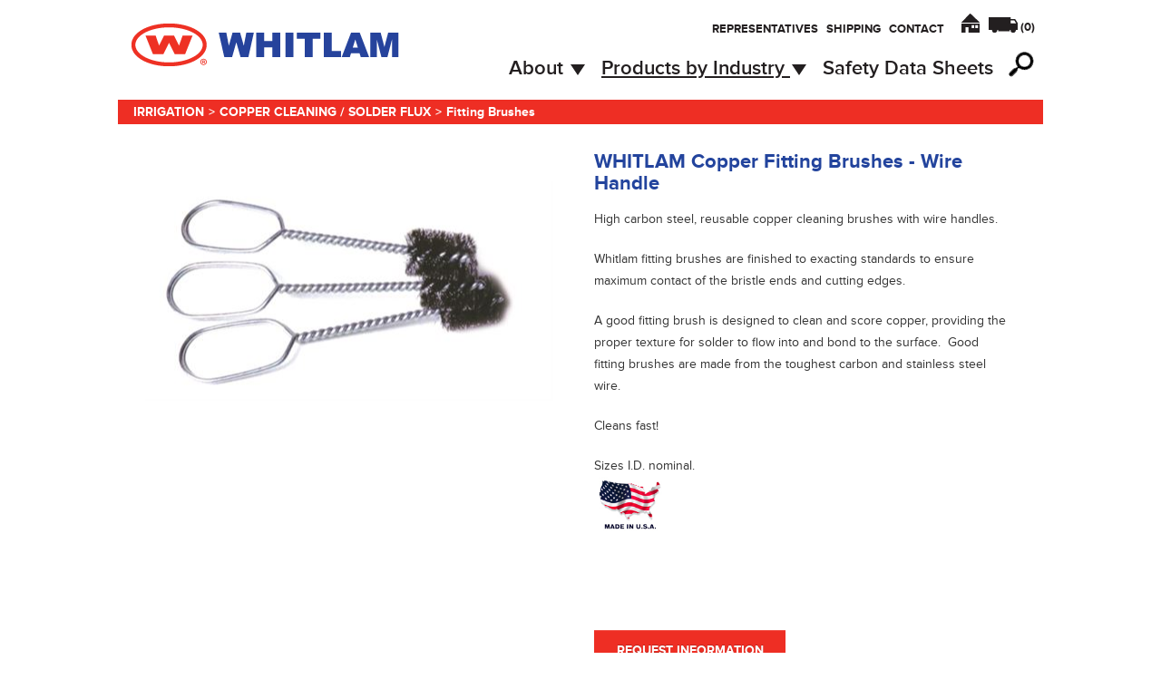

--- FILE ---
content_type: text/html; charset=utf-8
request_url: https://www.jcwhitlam.com/Product/3/244/94
body_size: 25901
content:


<!DOCTYPE html>
<html lang="en">
    <head>
        <!-- META-TAG DEFINITIONS -->
        <meta charset="utf-8">
        <meta http-equiv="X-UA-Compatible" content="IE=edge">
        <meta name="copyright" content="Copyright (c) 1994-2025 - )|( Sanctuary Software Studio, Inc." />
        <meta name="viewport" content="width=device-width, initial-scale=1">
        <meta name="keywords" content="Wire Handle Plumbing Copper Fitting Brushes" />
        <meta name="description" content="Wire Handle Plumbing Copper Fitting Brushes" />
        
        <!-- PAGE TITLE (configurable per page) -->
        <title>WHITLAM Copper Fitting Brushes - Wire Handle</title>

        <!-- CSS STYLESHEETS -->
        <link rel="shortcut icon" href="/favicon.ico" />
	    <link rel="stylesheet" href="/Assets/bootstrap-3.3.4/dist/css/bootstrap.min.css">
	    <link rel="stylesheet" href="/Assets/bootstrap-3.3.4/dist/css/bootstrap-theme.min.css">
        <link rel="stylesheet" href="/Styles/Public.css" />

        <!-- JAVASCRIPT -->
        <script src="//use.typekit.net/pnj4pgc.js"></script>
        <script>try { Typekit.load(); } catch (e) { }</script>

        <script type="text/javascript" src="/lib/Scripts/jQuery/jquery-1.9.1.min.js"></script>
        <script type="text/javascript" src="/lib/Scripts/Modernizr/modernizr-1.6.min.js"></script>
        <script type="text/javascript" src="/lib/Scripts/jQuery/jquery.validate.min.js"></script>
        <script type="text/javascript" src="/lib/Scripts/jQuery/jquery.validate.config.js"></script>
        <script type="text/javascript" src="/Scripts/Common.js"></script>
        <script type="text/javascript" src="/Scripts/Products.js"></script>
        <script type="text/javascript" src="/Scripts/ProductGallery.js"></script>
        <script type="text/javascript" src="/Scripts/Testimonials.js"></script>
        
        <!-- reCaptcha api -->
        <script src="https://www.google.com/recaptcha/api.js" async defer></script>
        <script type="text/javascript">
            $(document).ready(function () {
                // Validate the requrest information form ( Modal )
                $("#frmRequestInformation").validate(
                {
                });

                if ('False' == "True") {
                    // keep the modal from closing
                    $("#Modal").modal("show");
                }
            });
        </script>

        
	<script type="text/javascript" src="/Scripts/Order.js"></script>


        <!-- HTML5 shim and Respond.js IE8 support of HTML5 elements and media queries -->
        <!--[if lt IE 9]>
          <script src="https://oss.maxcdn.com/libs/html5shiv/3.7.0/html5shiv.js"></script>
          <script src="https://oss.maxcdn.com/libs/respond.js/1.4.2/respond.min.js"></script>
        <![endif]-->
    </head>
    <body>
        <!--[if lt IE 7]>
	    <div style='height:59px; padding:0px 0px 0px 15px; text-align:center;'> <a href="http://windows.microsoft.com/en-US/internet-explorer/products/ie/home?ocid=ie6_countdown_bannercode">
	 	    <img src="http://storage.ie6countdown.com/assets/100/images/banners/warning_bar_0000_us.jpg" border="0" height="42" width="820" alt="You are using an outdated browser. For a faster, safer browsing experience, upgrade for free today." /></a>
	    </div>
        <![endif]-->

        <!-- SITE NAVIGATION -->
        

    <div class="navbar-wrapper">
        <div class="container">
            <div class="row">
                <nav class="navbar navbar-static-top">
                    <div class="container">
                        <!-- RESPONSIVE MENU -->
                        <div class="navbar-header">
                            <button type="button" class="navbar-toggle collapsed" data-toggle="collapse" data-target="#navbar" aria-expanded="false" aria-controls="navbar">
                            <span class="sr-only">Toggle navigation</span>
                            <span class="icon-bar"></span>
                            <span class="icon-bar"></span>
                            <span class="icon-bar"></span>
                            </button>
                            <a class="navbar-brand" href="/Default" style="height:auto;">
                                <!-- HOME BRAND LOGOS WHITE -->
                                <!-- BRAND LOGO -->
                                <img src="/images/logo.png" alt="" class="img-responsive hidden-xs hidden-sm" />
                                <img src="/images/logo.png" alt="" style="max-width:200px;" class="img-responsive visible-sm hidden-xs hidden-lg" />
                                <img src="/images/logo.png" alt="" style="max-width:165px;" class="img-responsive visible-xs hidden-sm hidden-lg" />
                            </a>
                        </div>
                        <div id="navbar" class="navbar-collapse collapse navbar-right">
                            <!-- TOP NAV -->
                                <div class="clearfix">
                                    <ul class="nav navbar-nav navbar-right topnav">
                                        <li class=""><a href="/Representatives" style="padding-right:0px;">Representatives</a></li>
                                        <li class=""><a href="/Shipping" style="padding-right:0px;">Shipping</a></li>
                                        <li class=""><a href="/Contact" style="padding-right:0px;">Contact</a></li>
                                        <li><a href="/Default" class="house-icon"></a></li>
                                        <li><a href="/Cart" class="truck-icon">(<span class="cart-count">0</span>)</a></li>
                                    </ul>
                                </div>
                            <!-- MAIN NAV -->
                                <div class="clearfix">
                                    <ul class="nav navbar-nav main navbar-right">
                                                <li class="dropdown ">
                                                    <a href="#" class="dropdown-toggle" data-toggle="dropdown" role="button" aria-expanded="false">About <span class="caret"></span></a>
                                                    <ul class="dropdown-menu" role="menu">
                                                        <li class=""><a href="/About">About</a></li>
                                                        <li class=""><a href="/History">History</a></li>
                                                        <li class=""><a href="/Employment">Employment Opportunities</a></li>
                                                    </ul>
                                                </li>
                                            <li class="dropdown active">
                                                <a href="#" class="dropdown-toggle" data-toggle="dropdown" role="button" aria-expanded="false">Products by Industry <span class="caret"></span></a>
                                                <ul class="dropdown-menu" role="menu">
                                                    <li ><a href="/Category/1">Plumbing</a></li>
                                                    <li ><a href="/Category/2">Water Works and Underground Utilities</a></li>
                                                    <li ><a href="/Category/3">Irrigation</a></li>
                                                    <li ><a href="/Category/4">Pool and Spa</a></li>
                                                    <li ><a href="/Category/5">HVAC-R</a></li>
                                                    <li ><a href="/Category/6">Electrical</a></li>
                                                    <li ><a href="/Category/7">Industrial and Fire Protection</a></li>
                                                    <li ><a href="/Category/559">Coatings</a></li>
                                                </ul>
                                            </li>
                                                <li class=""><a href="/SafetyDataSheets">Safety Data Sheets</a></li>
                                        <li class="clearfix">
                                            <form class="search-form clearfix" id="search-form" method="get" action="/ProductSearch">
                                                <div class="SearchForm">
                                                    <input type="text" class="form-control" name="SearchText" id="SearchText" placeholder="Product Search">
                                                </div>
                                                <a href="javascript:;" class="SearchIcon"></a>
                                            </form>
                                        </li>
                                    </ul>
                                </div>
                        </div>
                    </div>
                </nav>
            </div>
        </div>
    </div>

        <!-- BREADCRUMBS -->
        

    <div class="container">
        <div class="row">
            <div class="col-md-12 breadcrumbs clearfix">
                            <div><a href="/Category/3/244">Irrigation</a></div><div class="spacer">&gt;</div>

<div><a href="javascript: e.preventDefault();">Copper Cleaning / Solder Flux</a></div><div class="spacer">&gt;</div><div><a href="javascript: e.preventDefault();">Fitting Brushes</a></div>            </div>
        </div>
    </div>
        
        <!-- PAGE CONTAINER -->
        <div class="container page" role="main">
            <!-- PAGE BODY -->
            



        <!-- PRODUCT -->
        <div class="row" style="margin-bottom:5%;">
            <!-- PRODUCT IMAGE GALLERY -->
            <div class="col-md-6 clearfix">
                <div class="prd-gallery-container">
                    <div class="prd-gallery">
                        <div class="prd-gallery-images text-center">
                            <ul class="clearfix">
                                <li id="slide0" class="active">
                                    <img src="/DownloadData.ashx?ID=5322" alt="" class="prd-img img-responsive" />
                                </li>
                            </ul>
                        </div>
                    </div>
                </div>
            </div>
            <!-- PRODUCT INFORMATION TITLE/DESCRIPTION -->
            <div class="col-md-6">
                <!-- PRODUCT TITLE -->
                <h2 class="product-title">WHITLAM Copper Fitting Brushes - Wire Handle</h2>
                <!-- PRODUCT DESCRIPTION -->
                <div class="product-description">
                    <p>High carbon steel, reusable copper cleaning brushes with wire handles.&nbsp;&nbsp;</p>
<p>Whitlam fitting brushes are finished to exacting standards to ensure maximum contact of the bristle ends and cutting edges.</p>
<p>A good fitting brush<strong>&nbsp;</strong>is designed to clean and score copper, providing the proper texture for solder to flow into and bond to the surface.&nbsp; Good fitting brushes are made from the toughest carbon and stainless steel wire.&nbsp;</p>
<div>
<p>Cleans fast!&nbsp;</p>
</div>
<div>Sizes I.D. nominal.</div>
<div><img src="/ManagedFiles/MADE_IN_USA_web.jpg" alt="" width="78" height="67" /></div>
<p>&nbsp;</p>
<p>&nbsp;</p>
                </div>
                <!-- BUTTONS -->
                <button type="button" class="btn btn-primary btn-product" data-toggle="modal" data-target="#Modal">Request Information</button>

                <!-- CART MESSAGES -->
                <div id="OrderLinkMessage94" class="OrderLinkMessage"></div>
                <div id="OrderLinkView94" class="OrderLinkView" style="display:none;"><a href="/Cart">View Cart</a></div>
            </div>
        </div>

        <!-- PRODUCT DOWNLOADS -->
        

        <div class="row">
            <div class="col-md-4 col-sm-4 text-center prd-download-div">
                <div><img src="/images/data-sheet.jpg" class="img-responsive prd-download-img" style="margin-bottom:25px;" /></div>
                <h2 class="prd-download-title">Safety Data Sheets</h2>
                <div>No Safety Data Sheets Found.</div>
            </div>
            <div class="col-md-4 col-sm-4 text-center prd-download-div">
                <div><img src="/images/spec-sheet.jpg" class="img-responsive prd-download-img" /></div>
                <h2 class="prd-download-title">Spec Sheets</h2>
                <div>No Spec Sheets Found.</div>
            </div>
            <div class="col-md-4 col-sm-4 text-center prd-download-div">
                <div><img src="/images/prod-features.jpg" class="img-responsive prd-download-img" /></div>
                <h2 class="prd-download-title">Product Features</h2>
                    <div><a href="/DownloadData.ashx?ID=5320" class="text-bold prd-download-link">Wire Handle Plumbing Copper Fitting Brushes</a></div>
            </div>
        </div>

        <!-- PRODUCT VARIATIONS ( PRODUCT ITEM PRODUCTS ) -->
        


        <div class="table-responsive table-products-repsonsive">
            <table class="table table-products">
                <thead>
                    <tr>
                        <th>Product Name</th>
                        <th>Product Code</th>
                        <th>Size</th>
                        <th>Container</th>
                        <th>Items Per Case</th>
                        <th>Case Weight</th>
                        <th>UPC Code</th>
                    </tr>
                </thead>
                <tbody>

                    <tr>
                        <td rowspan="11">Wire Handle Plumbing Copper Fitting Brushes</td>
                        <td>CF18</td>
                        <td>1/8&quot; (.32 cm) ID</td>
                        <td>Boxed</td>
                        <td>12</td>
                        <td>1 lb. (0.5 kg)</td>
                        <td>688544180633</td>
                    </tr>
                    <tr>
                        <td>CF25</td>
                        <td>1/4&quot; (.63 cm) ID</td>
                        <td>Boxed</td>
                        <td>12</td>
                        <td>1 lb. (0.5 kg)</td>
                        <td>688544122622</td>
                    </tr>
                    <tr>
                        <td>CF38</td>
                        <td>3/8&quot; (.95 cm) ID</td>
                        <td>Boxed</td>
                        <td>12</td>
                        <td>1 lb. (0.5 kg)</td>
                        <td>688544380637</td>
                    </tr>
                    <tr>
                        <td>CF5</td>
                        <td>1/2&quot; (1.27 cm) ID</td>
                        <td>Boxed</td>
                        <td>12</td>
                        <td>1 lb. (0.5 kg)</td>
                        <td>688544050639</td>
                    </tr>
                    <tr>
                        <td>CF58</td>
                        <td>5/8&quot; (1.58 cm) ID</td>
                        <td>Boxed</td>
                        <td>12</td>
                        <td>1 lb. (0.5 kg)</td>
                        <td>688544122473</td>
                    </tr>
                    <tr>
                        <td>CF75</td>
                        <td>3/4&quot; (1.91 cm) ID</td>
                        <td>Boxed</td>
                        <td>12</td>
                        <td>1 lb. (0.5 kg)</td>
                        <td>688544750638</td>
                    </tr>
                    <tr>
                        <td>CF1</td>
                        <td>1&quot; (2.54 cm) ID</td>
                        <td>Boxed</td>
                        <td>12</td>
                        <td>1 lb. (0.5 kg)</td>
                        <td>688544010633</td>
                    </tr>
                    <tr>
                        <td>CF125</td>
                        <td>1-1/4&quot; (3.18 cm) ID</td>
                        <td>Boxed</td>
                        <td>6</td>
                        <td>1 lb. (0.5 kg)</td>
                        <td>688544120639</td>
                    </tr>
                    <tr>
                        <td>CF15</td>
                        <td>1-1/2&quot; (3.81 cm) ID</td>
                        <td>Boxed</td>
                        <td>6</td>
                        <td>1 lb. (0.5 kg)</td>
                        <td>688544150636</td>
                    </tr>
                    <tr>
                        <td>CF2</td>
                        <td>2&quot; (5.08 cm) ID</td>
                        <td>Boxed</td>
                        <td>6</td>
                        <td>1 lb. (0.5 kg)</td>
                        <td>688544020632</td>
                    </tr>
                    <tr>
                        <td>CF250</td>
                        <td>2-1/2&quot; (6.35 cm) ID</td>
                        <td>Boxed</td>
                        <td>6</td>
                        <td>1 lb. (0.5 kg)</td>
                        <td>688544062601</td>
                    </tr>
                </tbody>
            </table>
        </div>


        <!-- CUSTOMER TESTIMONIALS -->
        




        <!-- RELATED PRODUCTS SLIDER -->
        


    <div class="RelatedProductsSliderDiv">
        <h1 class="text-red text-center">RELATED PRODUCTS</h1>
        <div id="RelatedProductsSlider">
            <a class="ArrowLeft" href="#"></a>
            <div class="RelatedProductsSliderWrapper">
                <ul>
                        <li>
                            <div>
                                <a href="/Product/1/106/226"><img src="/DownloadData.ashx?ID=5317" alt="WHITLAM Copper Fitting Brushes - Solid Handle" style="max-height:175px;"></a>
                            </div>
                        </li>
                </ul>
            </div>
            <a class="ArrowRight" href="#"></a>
        </div>
    </div>

        </div>

        <!-- FOOTER -->
        

    <div class="container">
        <div class="row footer-row">
            <div class="col-md-4 footer-logo-col">
                <div class="footer-logo-div">
                    <a href="/Default" class="footer-logo"><img src="/images/footer_logo_white.png" alt="" /></a>
                </div>
            </div>
            <div class="col-md-2 footer-col">
                UNITED STATES/CANADA<br />
                Ph: (800) 321-8358<br />
                Fax: (800) 537-0588
            </div>
            <div class="col-md-2 footer-col">
                INTERNATIONAL<br />
                Ph: +1 (330) 334-2524<br />
                Fax: +1 (330) 334-3005
            </div>
            <div class="col-md-4 footer-col">
                &copy;2025 J.C. Whitlam Manufacturing Co.<br />
                Design: <a href="http://www.kleidon.com/" target="_blank">Kleidon</a>
            </div>
        </div>
    </div>

        <!-- REQUEST INFORMATION MODAL -->
        <div class="modal fade" id="Modal" tabindex="-1" role="dialog" aria-labelledby="exampleModalLabel" aria-hidden="true">
            <div class="modal-dialog">
                <div class="modal-content">
                    <div class="modal-header">
                        <button type="button" class="close" data-dismiss="modal" aria-label="Close"><span aria-hidden="true"><img src="/images/ModalCloseIcon.jpg" /></span></button>
                        <h3 class="modal-title" id="exampleModalLabel">REQUEST INFORMATION </h3>
                        <p class="modal-description">If you would like more information about a particular product, please fill out the form below. * <span><em>REQUIRED</em></span></p>
                    </div>
                    <form id="frmRequestInformation" name="frmRequestInformation" method="post">
                        <div class="modal-body">
                                <!-- ADD THE CURRENT PRODUCTS NAME TO THE ITEM NAME TEXTBOX -->
                                <div class="form-group">
                                    <input type="text" class="form-control" id="txtReqItemName" name="txtReqItemName" placeholder="ITEM NAME" value="WHITLAM Copper Fitting Brushes - Wire Handle" maxlength="128">
                                </div>
                                <div class="form-group">
                                    <input type="text" class="form-control required" id="txtReqName" name="txtReqName" placeholder="NAME*" value="" maxlength="128">
                                </div>
                                <div class="form-group">
                                    <input type="text" class="form-control required" id="txtReqAddress" name="txtReqAddress" placeholder="ADDRESS*" value="" maxlength="80">
                                </div>
                                <div class="row">
                                    <div class="col-md-4 col-no-right-padding">
                                        <div class="form-group">
                                            <input type="text" class="form-control required" id="txtReqCity" name="txtReqCity" placeholder="CITY*" value="" maxlength="50">
                                        </div>
                                    </div>
                                    <div class="col-md-4 col-no-right-padding">
                                        <div class="form-group">
                                        <input type="text" class="form-control required" id="txtReqState" name="txtReqState" placeholder="STATE*" value="" maxlength="50">
                                        </div>
                                    </div>
                                    <div class="col-md-4">
                                        <div class="form-group">
                                        <input type="text" class="form-control required" id="txtReqZipCode" name="txtReqZipCode" placeholder="ZIP CODE*" value="" maxlength="20">
                                        </div>
                                    </div>
                                </div>
                                <div class="form-group">
                                    <input type="text" class="form-control required email" id="txtReqEMail" name="txtReqEMail" placeholder="EMAIL*" value="" maxlength="128">
                                </div>
                                <div class="form-group">
                                    <input type="text" class="form-control required" id="txtReqPhone" name="txtReqPhone" placeholder="PHONE*" value="" maxlength="20">
                                </div>
                                <div class="form-group">
                                    <input type="text" class="form-control required" id="txtReqCompanyName" name="txtReqCompanyName" placeholder="COMPANY NAME*" value="" maxlength="128">
                                </div>
                                <div class="form-group">
                                    <select name="selReqCompany" id="selReqCompany" class="form-control required" placeholder="COMPANY*">
                                        <option value="">COMPANY*</option>
                                        <option value="Contractor">Contractor</option>
                                        <option value="Wholesaler">Wholesaler</option>
                                        <option value="Retailer">Retailer</option>
                                        <option value="Manufacturer">Manufacturer</option>
                                        <option value="Manufacturers Representative">Manufacturers Representative</option>
                                        <option value="Home Owner">Home Owner</option>
                                        <option value="Other">Other</option>
                                    </select>
                                </div>
                                <div class="form-group">
                                    <textarea class="form-control" id="txtReqQuestions" name="txtReqQuestions" rows="8" placeholder="IF YOU HAVE ANY QUESTIONS, PLEASE SUBMIT HERE"></textarea>
                                </div>
                                <div class="form-group">
                                    <div class="g-recaptcha" data-sitekey="6LduRe0UAAAAAFXITvBDiMpl3Roj88oP5-ro--dC"></div>
                                </div>
                        </div>
                        <div class="modal-footer">
                            <button type="submit" id="btn-submit" name="btn-submit" class="btn btn-primary btn-modal">Submit</button>
                        </div>
                    </form>
                </div>
            </div>
        </div>

        <!-- OWA -->
        <!-- Start Google Analytics -->
<script>
  (function(i,s,o,g,r,a,m){i['GoogleAnalyticsObject']=r;i[r]=i[r]||function(){
  (i[r].q=i[r].q||[]).push(arguments)},i[r].l=1*new Date();a=s.createElement(o),
  m=s.getElementsByTagName(o)[0];a.async=1;a.src=g;m.parentNode.insertBefore(a,m)
  })(window,document,'script','//www.google-analytics.com/analytics.js','ga');

  ga('create', 'UA-64506531-1', 'auto');
  ga('send', 'pageview');

</script>
<!-- End Google Analytics -->


        <!-- BOOTSTRAP SCRIPT -->
        <script type="text/javascript" src="/Assets/bootstrap-3.3.4/dist/js/bootstrap.min.js"></script>
    </body>
</html>


--- FILE ---
content_type: text/html; charset=utf-8
request_url: https://www.google.com/recaptcha/api2/anchor?ar=1&k=6LduRe0UAAAAAFXITvBDiMpl3Roj88oP5-ro--dC&co=aHR0cHM6Ly93d3cuamN3aGl0bGFtLmNvbTo0NDM.&hl=en&v=7gg7H51Q-naNfhmCP3_R47ho&size=normal&anchor-ms=20000&execute-ms=15000&cb=duriga5vb4jd
body_size: 48754
content:
<!DOCTYPE HTML><html dir="ltr" lang="en"><head><meta http-equiv="Content-Type" content="text/html; charset=UTF-8">
<meta http-equiv="X-UA-Compatible" content="IE=edge">
<title>reCAPTCHA</title>
<style type="text/css">
/* cyrillic-ext */
@font-face {
  font-family: 'Roboto';
  font-style: normal;
  font-weight: 400;
  font-stretch: 100%;
  src: url(//fonts.gstatic.com/s/roboto/v48/KFO7CnqEu92Fr1ME7kSn66aGLdTylUAMa3GUBHMdazTgWw.woff2) format('woff2');
  unicode-range: U+0460-052F, U+1C80-1C8A, U+20B4, U+2DE0-2DFF, U+A640-A69F, U+FE2E-FE2F;
}
/* cyrillic */
@font-face {
  font-family: 'Roboto';
  font-style: normal;
  font-weight: 400;
  font-stretch: 100%;
  src: url(//fonts.gstatic.com/s/roboto/v48/KFO7CnqEu92Fr1ME7kSn66aGLdTylUAMa3iUBHMdazTgWw.woff2) format('woff2');
  unicode-range: U+0301, U+0400-045F, U+0490-0491, U+04B0-04B1, U+2116;
}
/* greek-ext */
@font-face {
  font-family: 'Roboto';
  font-style: normal;
  font-weight: 400;
  font-stretch: 100%;
  src: url(//fonts.gstatic.com/s/roboto/v48/KFO7CnqEu92Fr1ME7kSn66aGLdTylUAMa3CUBHMdazTgWw.woff2) format('woff2');
  unicode-range: U+1F00-1FFF;
}
/* greek */
@font-face {
  font-family: 'Roboto';
  font-style: normal;
  font-weight: 400;
  font-stretch: 100%;
  src: url(//fonts.gstatic.com/s/roboto/v48/KFO7CnqEu92Fr1ME7kSn66aGLdTylUAMa3-UBHMdazTgWw.woff2) format('woff2');
  unicode-range: U+0370-0377, U+037A-037F, U+0384-038A, U+038C, U+038E-03A1, U+03A3-03FF;
}
/* math */
@font-face {
  font-family: 'Roboto';
  font-style: normal;
  font-weight: 400;
  font-stretch: 100%;
  src: url(//fonts.gstatic.com/s/roboto/v48/KFO7CnqEu92Fr1ME7kSn66aGLdTylUAMawCUBHMdazTgWw.woff2) format('woff2');
  unicode-range: U+0302-0303, U+0305, U+0307-0308, U+0310, U+0312, U+0315, U+031A, U+0326-0327, U+032C, U+032F-0330, U+0332-0333, U+0338, U+033A, U+0346, U+034D, U+0391-03A1, U+03A3-03A9, U+03B1-03C9, U+03D1, U+03D5-03D6, U+03F0-03F1, U+03F4-03F5, U+2016-2017, U+2034-2038, U+203C, U+2040, U+2043, U+2047, U+2050, U+2057, U+205F, U+2070-2071, U+2074-208E, U+2090-209C, U+20D0-20DC, U+20E1, U+20E5-20EF, U+2100-2112, U+2114-2115, U+2117-2121, U+2123-214F, U+2190, U+2192, U+2194-21AE, U+21B0-21E5, U+21F1-21F2, U+21F4-2211, U+2213-2214, U+2216-22FF, U+2308-230B, U+2310, U+2319, U+231C-2321, U+2336-237A, U+237C, U+2395, U+239B-23B7, U+23D0, U+23DC-23E1, U+2474-2475, U+25AF, U+25B3, U+25B7, U+25BD, U+25C1, U+25CA, U+25CC, U+25FB, U+266D-266F, U+27C0-27FF, U+2900-2AFF, U+2B0E-2B11, U+2B30-2B4C, U+2BFE, U+3030, U+FF5B, U+FF5D, U+1D400-1D7FF, U+1EE00-1EEFF;
}
/* symbols */
@font-face {
  font-family: 'Roboto';
  font-style: normal;
  font-weight: 400;
  font-stretch: 100%;
  src: url(//fonts.gstatic.com/s/roboto/v48/KFO7CnqEu92Fr1ME7kSn66aGLdTylUAMaxKUBHMdazTgWw.woff2) format('woff2');
  unicode-range: U+0001-000C, U+000E-001F, U+007F-009F, U+20DD-20E0, U+20E2-20E4, U+2150-218F, U+2190, U+2192, U+2194-2199, U+21AF, U+21E6-21F0, U+21F3, U+2218-2219, U+2299, U+22C4-22C6, U+2300-243F, U+2440-244A, U+2460-24FF, U+25A0-27BF, U+2800-28FF, U+2921-2922, U+2981, U+29BF, U+29EB, U+2B00-2BFF, U+4DC0-4DFF, U+FFF9-FFFB, U+10140-1018E, U+10190-1019C, U+101A0, U+101D0-101FD, U+102E0-102FB, U+10E60-10E7E, U+1D2C0-1D2D3, U+1D2E0-1D37F, U+1F000-1F0FF, U+1F100-1F1AD, U+1F1E6-1F1FF, U+1F30D-1F30F, U+1F315, U+1F31C, U+1F31E, U+1F320-1F32C, U+1F336, U+1F378, U+1F37D, U+1F382, U+1F393-1F39F, U+1F3A7-1F3A8, U+1F3AC-1F3AF, U+1F3C2, U+1F3C4-1F3C6, U+1F3CA-1F3CE, U+1F3D4-1F3E0, U+1F3ED, U+1F3F1-1F3F3, U+1F3F5-1F3F7, U+1F408, U+1F415, U+1F41F, U+1F426, U+1F43F, U+1F441-1F442, U+1F444, U+1F446-1F449, U+1F44C-1F44E, U+1F453, U+1F46A, U+1F47D, U+1F4A3, U+1F4B0, U+1F4B3, U+1F4B9, U+1F4BB, U+1F4BF, U+1F4C8-1F4CB, U+1F4D6, U+1F4DA, U+1F4DF, U+1F4E3-1F4E6, U+1F4EA-1F4ED, U+1F4F7, U+1F4F9-1F4FB, U+1F4FD-1F4FE, U+1F503, U+1F507-1F50B, U+1F50D, U+1F512-1F513, U+1F53E-1F54A, U+1F54F-1F5FA, U+1F610, U+1F650-1F67F, U+1F687, U+1F68D, U+1F691, U+1F694, U+1F698, U+1F6AD, U+1F6B2, U+1F6B9-1F6BA, U+1F6BC, U+1F6C6-1F6CF, U+1F6D3-1F6D7, U+1F6E0-1F6EA, U+1F6F0-1F6F3, U+1F6F7-1F6FC, U+1F700-1F7FF, U+1F800-1F80B, U+1F810-1F847, U+1F850-1F859, U+1F860-1F887, U+1F890-1F8AD, U+1F8B0-1F8BB, U+1F8C0-1F8C1, U+1F900-1F90B, U+1F93B, U+1F946, U+1F984, U+1F996, U+1F9E9, U+1FA00-1FA6F, U+1FA70-1FA7C, U+1FA80-1FA89, U+1FA8F-1FAC6, U+1FACE-1FADC, U+1FADF-1FAE9, U+1FAF0-1FAF8, U+1FB00-1FBFF;
}
/* vietnamese */
@font-face {
  font-family: 'Roboto';
  font-style: normal;
  font-weight: 400;
  font-stretch: 100%;
  src: url(//fonts.gstatic.com/s/roboto/v48/KFO7CnqEu92Fr1ME7kSn66aGLdTylUAMa3OUBHMdazTgWw.woff2) format('woff2');
  unicode-range: U+0102-0103, U+0110-0111, U+0128-0129, U+0168-0169, U+01A0-01A1, U+01AF-01B0, U+0300-0301, U+0303-0304, U+0308-0309, U+0323, U+0329, U+1EA0-1EF9, U+20AB;
}
/* latin-ext */
@font-face {
  font-family: 'Roboto';
  font-style: normal;
  font-weight: 400;
  font-stretch: 100%;
  src: url(//fonts.gstatic.com/s/roboto/v48/KFO7CnqEu92Fr1ME7kSn66aGLdTylUAMa3KUBHMdazTgWw.woff2) format('woff2');
  unicode-range: U+0100-02BA, U+02BD-02C5, U+02C7-02CC, U+02CE-02D7, U+02DD-02FF, U+0304, U+0308, U+0329, U+1D00-1DBF, U+1E00-1E9F, U+1EF2-1EFF, U+2020, U+20A0-20AB, U+20AD-20C0, U+2113, U+2C60-2C7F, U+A720-A7FF;
}
/* latin */
@font-face {
  font-family: 'Roboto';
  font-style: normal;
  font-weight: 400;
  font-stretch: 100%;
  src: url(//fonts.gstatic.com/s/roboto/v48/KFO7CnqEu92Fr1ME7kSn66aGLdTylUAMa3yUBHMdazQ.woff2) format('woff2');
  unicode-range: U+0000-00FF, U+0131, U+0152-0153, U+02BB-02BC, U+02C6, U+02DA, U+02DC, U+0304, U+0308, U+0329, U+2000-206F, U+20AC, U+2122, U+2191, U+2193, U+2212, U+2215, U+FEFF, U+FFFD;
}
/* cyrillic-ext */
@font-face {
  font-family: 'Roboto';
  font-style: normal;
  font-weight: 500;
  font-stretch: 100%;
  src: url(//fonts.gstatic.com/s/roboto/v48/KFO7CnqEu92Fr1ME7kSn66aGLdTylUAMa3GUBHMdazTgWw.woff2) format('woff2');
  unicode-range: U+0460-052F, U+1C80-1C8A, U+20B4, U+2DE0-2DFF, U+A640-A69F, U+FE2E-FE2F;
}
/* cyrillic */
@font-face {
  font-family: 'Roboto';
  font-style: normal;
  font-weight: 500;
  font-stretch: 100%;
  src: url(//fonts.gstatic.com/s/roboto/v48/KFO7CnqEu92Fr1ME7kSn66aGLdTylUAMa3iUBHMdazTgWw.woff2) format('woff2');
  unicode-range: U+0301, U+0400-045F, U+0490-0491, U+04B0-04B1, U+2116;
}
/* greek-ext */
@font-face {
  font-family: 'Roboto';
  font-style: normal;
  font-weight: 500;
  font-stretch: 100%;
  src: url(//fonts.gstatic.com/s/roboto/v48/KFO7CnqEu92Fr1ME7kSn66aGLdTylUAMa3CUBHMdazTgWw.woff2) format('woff2');
  unicode-range: U+1F00-1FFF;
}
/* greek */
@font-face {
  font-family: 'Roboto';
  font-style: normal;
  font-weight: 500;
  font-stretch: 100%;
  src: url(//fonts.gstatic.com/s/roboto/v48/KFO7CnqEu92Fr1ME7kSn66aGLdTylUAMa3-UBHMdazTgWw.woff2) format('woff2');
  unicode-range: U+0370-0377, U+037A-037F, U+0384-038A, U+038C, U+038E-03A1, U+03A3-03FF;
}
/* math */
@font-face {
  font-family: 'Roboto';
  font-style: normal;
  font-weight: 500;
  font-stretch: 100%;
  src: url(//fonts.gstatic.com/s/roboto/v48/KFO7CnqEu92Fr1ME7kSn66aGLdTylUAMawCUBHMdazTgWw.woff2) format('woff2');
  unicode-range: U+0302-0303, U+0305, U+0307-0308, U+0310, U+0312, U+0315, U+031A, U+0326-0327, U+032C, U+032F-0330, U+0332-0333, U+0338, U+033A, U+0346, U+034D, U+0391-03A1, U+03A3-03A9, U+03B1-03C9, U+03D1, U+03D5-03D6, U+03F0-03F1, U+03F4-03F5, U+2016-2017, U+2034-2038, U+203C, U+2040, U+2043, U+2047, U+2050, U+2057, U+205F, U+2070-2071, U+2074-208E, U+2090-209C, U+20D0-20DC, U+20E1, U+20E5-20EF, U+2100-2112, U+2114-2115, U+2117-2121, U+2123-214F, U+2190, U+2192, U+2194-21AE, U+21B0-21E5, U+21F1-21F2, U+21F4-2211, U+2213-2214, U+2216-22FF, U+2308-230B, U+2310, U+2319, U+231C-2321, U+2336-237A, U+237C, U+2395, U+239B-23B7, U+23D0, U+23DC-23E1, U+2474-2475, U+25AF, U+25B3, U+25B7, U+25BD, U+25C1, U+25CA, U+25CC, U+25FB, U+266D-266F, U+27C0-27FF, U+2900-2AFF, U+2B0E-2B11, U+2B30-2B4C, U+2BFE, U+3030, U+FF5B, U+FF5D, U+1D400-1D7FF, U+1EE00-1EEFF;
}
/* symbols */
@font-face {
  font-family: 'Roboto';
  font-style: normal;
  font-weight: 500;
  font-stretch: 100%;
  src: url(//fonts.gstatic.com/s/roboto/v48/KFO7CnqEu92Fr1ME7kSn66aGLdTylUAMaxKUBHMdazTgWw.woff2) format('woff2');
  unicode-range: U+0001-000C, U+000E-001F, U+007F-009F, U+20DD-20E0, U+20E2-20E4, U+2150-218F, U+2190, U+2192, U+2194-2199, U+21AF, U+21E6-21F0, U+21F3, U+2218-2219, U+2299, U+22C4-22C6, U+2300-243F, U+2440-244A, U+2460-24FF, U+25A0-27BF, U+2800-28FF, U+2921-2922, U+2981, U+29BF, U+29EB, U+2B00-2BFF, U+4DC0-4DFF, U+FFF9-FFFB, U+10140-1018E, U+10190-1019C, U+101A0, U+101D0-101FD, U+102E0-102FB, U+10E60-10E7E, U+1D2C0-1D2D3, U+1D2E0-1D37F, U+1F000-1F0FF, U+1F100-1F1AD, U+1F1E6-1F1FF, U+1F30D-1F30F, U+1F315, U+1F31C, U+1F31E, U+1F320-1F32C, U+1F336, U+1F378, U+1F37D, U+1F382, U+1F393-1F39F, U+1F3A7-1F3A8, U+1F3AC-1F3AF, U+1F3C2, U+1F3C4-1F3C6, U+1F3CA-1F3CE, U+1F3D4-1F3E0, U+1F3ED, U+1F3F1-1F3F3, U+1F3F5-1F3F7, U+1F408, U+1F415, U+1F41F, U+1F426, U+1F43F, U+1F441-1F442, U+1F444, U+1F446-1F449, U+1F44C-1F44E, U+1F453, U+1F46A, U+1F47D, U+1F4A3, U+1F4B0, U+1F4B3, U+1F4B9, U+1F4BB, U+1F4BF, U+1F4C8-1F4CB, U+1F4D6, U+1F4DA, U+1F4DF, U+1F4E3-1F4E6, U+1F4EA-1F4ED, U+1F4F7, U+1F4F9-1F4FB, U+1F4FD-1F4FE, U+1F503, U+1F507-1F50B, U+1F50D, U+1F512-1F513, U+1F53E-1F54A, U+1F54F-1F5FA, U+1F610, U+1F650-1F67F, U+1F687, U+1F68D, U+1F691, U+1F694, U+1F698, U+1F6AD, U+1F6B2, U+1F6B9-1F6BA, U+1F6BC, U+1F6C6-1F6CF, U+1F6D3-1F6D7, U+1F6E0-1F6EA, U+1F6F0-1F6F3, U+1F6F7-1F6FC, U+1F700-1F7FF, U+1F800-1F80B, U+1F810-1F847, U+1F850-1F859, U+1F860-1F887, U+1F890-1F8AD, U+1F8B0-1F8BB, U+1F8C0-1F8C1, U+1F900-1F90B, U+1F93B, U+1F946, U+1F984, U+1F996, U+1F9E9, U+1FA00-1FA6F, U+1FA70-1FA7C, U+1FA80-1FA89, U+1FA8F-1FAC6, U+1FACE-1FADC, U+1FADF-1FAE9, U+1FAF0-1FAF8, U+1FB00-1FBFF;
}
/* vietnamese */
@font-face {
  font-family: 'Roboto';
  font-style: normal;
  font-weight: 500;
  font-stretch: 100%;
  src: url(//fonts.gstatic.com/s/roboto/v48/KFO7CnqEu92Fr1ME7kSn66aGLdTylUAMa3OUBHMdazTgWw.woff2) format('woff2');
  unicode-range: U+0102-0103, U+0110-0111, U+0128-0129, U+0168-0169, U+01A0-01A1, U+01AF-01B0, U+0300-0301, U+0303-0304, U+0308-0309, U+0323, U+0329, U+1EA0-1EF9, U+20AB;
}
/* latin-ext */
@font-face {
  font-family: 'Roboto';
  font-style: normal;
  font-weight: 500;
  font-stretch: 100%;
  src: url(//fonts.gstatic.com/s/roboto/v48/KFO7CnqEu92Fr1ME7kSn66aGLdTylUAMa3KUBHMdazTgWw.woff2) format('woff2');
  unicode-range: U+0100-02BA, U+02BD-02C5, U+02C7-02CC, U+02CE-02D7, U+02DD-02FF, U+0304, U+0308, U+0329, U+1D00-1DBF, U+1E00-1E9F, U+1EF2-1EFF, U+2020, U+20A0-20AB, U+20AD-20C0, U+2113, U+2C60-2C7F, U+A720-A7FF;
}
/* latin */
@font-face {
  font-family: 'Roboto';
  font-style: normal;
  font-weight: 500;
  font-stretch: 100%;
  src: url(//fonts.gstatic.com/s/roboto/v48/KFO7CnqEu92Fr1ME7kSn66aGLdTylUAMa3yUBHMdazQ.woff2) format('woff2');
  unicode-range: U+0000-00FF, U+0131, U+0152-0153, U+02BB-02BC, U+02C6, U+02DA, U+02DC, U+0304, U+0308, U+0329, U+2000-206F, U+20AC, U+2122, U+2191, U+2193, U+2212, U+2215, U+FEFF, U+FFFD;
}
/* cyrillic-ext */
@font-face {
  font-family: 'Roboto';
  font-style: normal;
  font-weight: 900;
  font-stretch: 100%;
  src: url(//fonts.gstatic.com/s/roboto/v48/KFO7CnqEu92Fr1ME7kSn66aGLdTylUAMa3GUBHMdazTgWw.woff2) format('woff2');
  unicode-range: U+0460-052F, U+1C80-1C8A, U+20B4, U+2DE0-2DFF, U+A640-A69F, U+FE2E-FE2F;
}
/* cyrillic */
@font-face {
  font-family: 'Roboto';
  font-style: normal;
  font-weight: 900;
  font-stretch: 100%;
  src: url(//fonts.gstatic.com/s/roboto/v48/KFO7CnqEu92Fr1ME7kSn66aGLdTylUAMa3iUBHMdazTgWw.woff2) format('woff2');
  unicode-range: U+0301, U+0400-045F, U+0490-0491, U+04B0-04B1, U+2116;
}
/* greek-ext */
@font-face {
  font-family: 'Roboto';
  font-style: normal;
  font-weight: 900;
  font-stretch: 100%;
  src: url(//fonts.gstatic.com/s/roboto/v48/KFO7CnqEu92Fr1ME7kSn66aGLdTylUAMa3CUBHMdazTgWw.woff2) format('woff2');
  unicode-range: U+1F00-1FFF;
}
/* greek */
@font-face {
  font-family: 'Roboto';
  font-style: normal;
  font-weight: 900;
  font-stretch: 100%;
  src: url(//fonts.gstatic.com/s/roboto/v48/KFO7CnqEu92Fr1ME7kSn66aGLdTylUAMa3-UBHMdazTgWw.woff2) format('woff2');
  unicode-range: U+0370-0377, U+037A-037F, U+0384-038A, U+038C, U+038E-03A1, U+03A3-03FF;
}
/* math */
@font-face {
  font-family: 'Roboto';
  font-style: normal;
  font-weight: 900;
  font-stretch: 100%;
  src: url(//fonts.gstatic.com/s/roboto/v48/KFO7CnqEu92Fr1ME7kSn66aGLdTylUAMawCUBHMdazTgWw.woff2) format('woff2');
  unicode-range: U+0302-0303, U+0305, U+0307-0308, U+0310, U+0312, U+0315, U+031A, U+0326-0327, U+032C, U+032F-0330, U+0332-0333, U+0338, U+033A, U+0346, U+034D, U+0391-03A1, U+03A3-03A9, U+03B1-03C9, U+03D1, U+03D5-03D6, U+03F0-03F1, U+03F4-03F5, U+2016-2017, U+2034-2038, U+203C, U+2040, U+2043, U+2047, U+2050, U+2057, U+205F, U+2070-2071, U+2074-208E, U+2090-209C, U+20D0-20DC, U+20E1, U+20E5-20EF, U+2100-2112, U+2114-2115, U+2117-2121, U+2123-214F, U+2190, U+2192, U+2194-21AE, U+21B0-21E5, U+21F1-21F2, U+21F4-2211, U+2213-2214, U+2216-22FF, U+2308-230B, U+2310, U+2319, U+231C-2321, U+2336-237A, U+237C, U+2395, U+239B-23B7, U+23D0, U+23DC-23E1, U+2474-2475, U+25AF, U+25B3, U+25B7, U+25BD, U+25C1, U+25CA, U+25CC, U+25FB, U+266D-266F, U+27C0-27FF, U+2900-2AFF, U+2B0E-2B11, U+2B30-2B4C, U+2BFE, U+3030, U+FF5B, U+FF5D, U+1D400-1D7FF, U+1EE00-1EEFF;
}
/* symbols */
@font-face {
  font-family: 'Roboto';
  font-style: normal;
  font-weight: 900;
  font-stretch: 100%;
  src: url(//fonts.gstatic.com/s/roboto/v48/KFO7CnqEu92Fr1ME7kSn66aGLdTylUAMaxKUBHMdazTgWw.woff2) format('woff2');
  unicode-range: U+0001-000C, U+000E-001F, U+007F-009F, U+20DD-20E0, U+20E2-20E4, U+2150-218F, U+2190, U+2192, U+2194-2199, U+21AF, U+21E6-21F0, U+21F3, U+2218-2219, U+2299, U+22C4-22C6, U+2300-243F, U+2440-244A, U+2460-24FF, U+25A0-27BF, U+2800-28FF, U+2921-2922, U+2981, U+29BF, U+29EB, U+2B00-2BFF, U+4DC0-4DFF, U+FFF9-FFFB, U+10140-1018E, U+10190-1019C, U+101A0, U+101D0-101FD, U+102E0-102FB, U+10E60-10E7E, U+1D2C0-1D2D3, U+1D2E0-1D37F, U+1F000-1F0FF, U+1F100-1F1AD, U+1F1E6-1F1FF, U+1F30D-1F30F, U+1F315, U+1F31C, U+1F31E, U+1F320-1F32C, U+1F336, U+1F378, U+1F37D, U+1F382, U+1F393-1F39F, U+1F3A7-1F3A8, U+1F3AC-1F3AF, U+1F3C2, U+1F3C4-1F3C6, U+1F3CA-1F3CE, U+1F3D4-1F3E0, U+1F3ED, U+1F3F1-1F3F3, U+1F3F5-1F3F7, U+1F408, U+1F415, U+1F41F, U+1F426, U+1F43F, U+1F441-1F442, U+1F444, U+1F446-1F449, U+1F44C-1F44E, U+1F453, U+1F46A, U+1F47D, U+1F4A3, U+1F4B0, U+1F4B3, U+1F4B9, U+1F4BB, U+1F4BF, U+1F4C8-1F4CB, U+1F4D6, U+1F4DA, U+1F4DF, U+1F4E3-1F4E6, U+1F4EA-1F4ED, U+1F4F7, U+1F4F9-1F4FB, U+1F4FD-1F4FE, U+1F503, U+1F507-1F50B, U+1F50D, U+1F512-1F513, U+1F53E-1F54A, U+1F54F-1F5FA, U+1F610, U+1F650-1F67F, U+1F687, U+1F68D, U+1F691, U+1F694, U+1F698, U+1F6AD, U+1F6B2, U+1F6B9-1F6BA, U+1F6BC, U+1F6C6-1F6CF, U+1F6D3-1F6D7, U+1F6E0-1F6EA, U+1F6F0-1F6F3, U+1F6F7-1F6FC, U+1F700-1F7FF, U+1F800-1F80B, U+1F810-1F847, U+1F850-1F859, U+1F860-1F887, U+1F890-1F8AD, U+1F8B0-1F8BB, U+1F8C0-1F8C1, U+1F900-1F90B, U+1F93B, U+1F946, U+1F984, U+1F996, U+1F9E9, U+1FA00-1FA6F, U+1FA70-1FA7C, U+1FA80-1FA89, U+1FA8F-1FAC6, U+1FACE-1FADC, U+1FADF-1FAE9, U+1FAF0-1FAF8, U+1FB00-1FBFF;
}
/* vietnamese */
@font-face {
  font-family: 'Roboto';
  font-style: normal;
  font-weight: 900;
  font-stretch: 100%;
  src: url(//fonts.gstatic.com/s/roboto/v48/KFO7CnqEu92Fr1ME7kSn66aGLdTylUAMa3OUBHMdazTgWw.woff2) format('woff2');
  unicode-range: U+0102-0103, U+0110-0111, U+0128-0129, U+0168-0169, U+01A0-01A1, U+01AF-01B0, U+0300-0301, U+0303-0304, U+0308-0309, U+0323, U+0329, U+1EA0-1EF9, U+20AB;
}
/* latin-ext */
@font-face {
  font-family: 'Roboto';
  font-style: normal;
  font-weight: 900;
  font-stretch: 100%;
  src: url(//fonts.gstatic.com/s/roboto/v48/KFO7CnqEu92Fr1ME7kSn66aGLdTylUAMa3KUBHMdazTgWw.woff2) format('woff2');
  unicode-range: U+0100-02BA, U+02BD-02C5, U+02C7-02CC, U+02CE-02D7, U+02DD-02FF, U+0304, U+0308, U+0329, U+1D00-1DBF, U+1E00-1E9F, U+1EF2-1EFF, U+2020, U+20A0-20AB, U+20AD-20C0, U+2113, U+2C60-2C7F, U+A720-A7FF;
}
/* latin */
@font-face {
  font-family: 'Roboto';
  font-style: normal;
  font-weight: 900;
  font-stretch: 100%;
  src: url(//fonts.gstatic.com/s/roboto/v48/KFO7CnqEu92Fr1ME7kSn66aGLdTylUAMa3yUBHMdazQ.woff2) format('woff2');
  unicode-range: U+0000-00FF, U+0131, U+0152-0153, U+02BB-02BC, U+02C6, U+02DA, U+02DC, U+0304, U+0308, U+0329, U+2000-206F, U+20AC, U+2122, U+2191, U+2193, U+2212, U+2215, U+FEFF, U+FFFD;
}

</style>
<link rel="stylesheet" type="text/css" href="https://www.gstatic.com/recaptcha/releases/7gg7H51Q-naNfhmCP3_R47ho/styles__ltr.css">
<script nonce="_rpiziildRIQFJPcncePzQ" type="text/javascript">window['__recaptcha_api'] = 'https://www.google.com/recaptcha/api2/';</script>
<script type="text/javascript" src="https://www.gstatic.com/recaptcha/releases/7gg7H51Q-naNfhmCP3_R47ho/recaptcha__en.js" nonce="_rpiziildRIQFJPcncePzQ">
      
    </script></head>
<body><div id="rc-anchor-alert" class="rc-anchor-alert"></div>
<input type="hidden" id="recaptcha-token" value="[base64]">
<script type="text/javascript" nonce="_rpiziildRIQFJPcncePzQ">
      recaptcha.anchor.Main.init("[\x22ainput\x22,[\x22bgdata\x22,\x22\x22,\[base64]/[base64]/UltIKytdPWE6KGE8MjA0OD9SW0grK109YT4+NnwxOTI6KChhJjY0NTEyKT09NTUyOTYmJnErMTxoLmxlbmd0aCYmKGguY2hhckNvZGVBdChxKzEpJjY0NTEyKT09NTYzMjA/[base64]/MjU1OlI/[base64]/[base64]/[base64]/[base64]/[base64]/[base64]/[base64]/[base64]/[base64]/[base64]\x22,\[base64]\\u003d\x22,\x22K8ONZiwwWwXDk8ORwrXCgn/Dr8OLw4ZREsK6PMKswrQHw63DisK6bMKXw6s1w40Gw5h8cmTDrgN+wo4Aw5oLwq/DusOfBcO8wpHDsyQ9w6AGeMOiTHXCoQ1Gw5gjOEtOw5XCtFNqZMK5ZsOfbcK3AcK7al7CpirDuMOeE8K5JBXCoVbDocKpG8OYw4NKUcKhU8KNw5fCssOEwo4faMOewrnDrQfCpsO7wqnDq8O4JEQ/MxzDm2nDmzYDNMKwBgPDm8Kvw68fExcdwpfCl8KEZTrCnVZDw6XCpyhYesKKZcOYw4BAwohJQC4EwpfCrhfChMKFCFkwYBUjGn/CpMOCbybDlRTCh1syd8Ogw4vCi8KSPARqwos7wr/CpRQvYU7CiC0Fwo9Gwol5eGo/KcO+wpPCjcKJwpNaw6rDtcKCCgnCocOtwq5swoTCn0zCl8OfFjrCt8Kvw7Npw4ICwprCjMKgwp8Vw5DCsF3DqMOTwrNxOBLCpMKFb1PDuEA/UmnCqMO6GMKsWsOtw5hrGsKWw5BMW2dINTLCoT8CABh4w61CXGsBTDQSOno1w7giw68Bwr0wwqrCsBUiw5Ytw6dZX8OBw6AXEsKXDMOCw455w5x7e1pFwrZwAMKAw756w7XDuF9+w61JVsKocgx9woDCvsO9ecOFwqwtLhoLGsK9LV/Drg9jwrrDlcOWKXjCrRrCp8ObDMKeSMKpTcOowpjCjXQ5wrsQwprDmm7CksOZEcO2wpzDvcOlw4IGwpRmw5ozAR3CosK6HMKqD8ODV0TDnVfDn8K7w5HDv34rwolRw6bDt8O+wqZawq/CpMKMfMKBQcKvB8K/UH3Dpl1nwobDu09RWQnCgcO2VlBNIMOPEcKsw7Fhf1/DjcKiKsOzbDnDglvCl8Kdw6bCkHhxwrIiwoFQw77DnDPCpMK5HQ4qwokwwrzDm8KrwoLCkcOowrxgwrDDgsKzw7fDk8Kmwr7DpgHCh3JOOzgDwoHDg8OLw7kcUFQqTAbDjC4KJcK/w5Y8w4TDksK/[base64]/CqWQBwoHCo8KbwonChBXDgcO7w6PDn8OJwqJAwrFiKMKPwprDlsKlM8OuHMOqwrvCs8OAJF3CnhjDqEnCh8Ohw7lzJ0ReD8OWwqIrIMKRwpjDhsOIQBjDpcObb8OPwrrCuMKiXMK+OTw4QybCqcODX8KrQ2hJw53CtCcHMMO/[base64]/Ds8KpAcKzQwXDrTLChWYrBcOgwoMqfCMyEULDl8O2G1TCv8O1woICOMO8wp/CoMOle8O8V8KnwpTClsKwwrjDvDtvw5bCv8KNYcKTe8KzTMKuBW7Dk13DmsO6IcO5AhQowqhawp/CsmPDr2s+KMKUBkvCkkEtwo8aNmzCuArCqlPCoU/DlMOBwqTDmMK1w5fCiwrDq1/[base64]/[base64]/DoMKDwqnDrAvDoE/CinPCtMKQw684GBLDgy3ChDjCiMKCNMOnw4NBwqkVWsKlSmdZw5N4e35swoHCr8OWI8K0KiLDq0/[base64]/Cr8OfwoPClXwXwo/CpxVWwqgCwoZTw7fDocO3w64ud8KzGAwSUkXCvCF0wpEAJlhKw5jCucKlw6vClkESw7nDn8OxCynCrcO7w6PDr8OGwqjCs3LCosKUUMOOIsK6wo/DtsOgw6bCiMKrw5XCpcK9wqRvXCI3wonCjGbCrhVIdcKvd8KxwpzCnMKYw4cuwprCpMKCw51bVypKUzdiwr0Jw6LDu8OFMsORQlDCi8OPwqPCg8OeJsODAsOGHsKHJ8K5YhrCo1nCrS3CjXbCkMOCaBnDgAzCiMO/w5cAw4/Ci1Ypw7TDpcOCTcKYSHNifngZw45FZ8KjwqvCkVl3PsOUwq1pw7V/CFDChABxZTlmFTnCqSZsXjnChibDv3ofw7HDg3oiw47DqsKQDnBPw6HCisKOw7N3w4hIw7xOcMO3w7zCqjPDp0bCoXgcw7XDn3zDgcKgwpwXwocQeMKnwpjCvsOuwrdOwp4rw7bDnR/[base64]/CgULCq8KrwpLCtsK7HT3ClsKpdCIzwq4IARBew6Yna2fCih/[base64]/wo03ZsKwwoPDmkjCuMOyUlXDhzLCgh7CnVNNZ0A9HAosw6plAsK9c8K5w4tbdCzClMOXw73CkiLCt8OKVwpOFgTDrsKRwp8Mw4cwwonCtTZmZ8KfOcKARFzCtE0QwobCicOVw4IYwrFIJ8KVw4xGwpYiwoM0EsOsw7XDrsKPPsObM3/Clg5swobCkD3DqsOOwrYpRcOcw6vCvQ5tQWvDrz47Pk/DjUB4w5jCicKGw6llVz0pDsOewqDCncOEc8KQw6V0wqpsR8O0wqUvaMK6DEAVLmBfwoXCjMKMworCisKtbEEzwrN4Y8KxdlPCjX3CkMOPwpgCUWMKwrBtw7AzNcO4MsO/w5QOZDZHYDPDjsO6ScOVdMKODsOhw5sYwogRw4LCusKlw7AeD0nCkcK3w78/[base64]/[base64]/DoTbCv2fCjsOCSSHCj8K/K8KjwqLCkGQ3GVvDkHPCpMOVw4MhM8OZC8OpwoJ3w78MbUzDucOWB8KtFBBGw4LDqHpUw5pZD3/DmA4jw6JkwoYmw6oDSRLCugTCk8OPw4PCvMOHw4DCrnvChMO1wrd6w5Jpw7ode8KyQsO4YsKWKTDCi8OQwo/ClQ/CqcKuwrUuw5bDtSrDhcKewpHDtMOQwp/[base64]/dVRWw5vDo8K7KRQQDcKrw5RpcAPCjMOlEU3CplMUwqchwrM7w69DRlRvw6nDlMOjf2bDlE8rwo/[base64]/CusOMIHkxBRVDaUHDvk5WwqnDlUnDgcOmwrDDhCfDgcOiYMOSw53CosOxMMKLMGLDjncnY8OrH2DDqcOnFMOeLMK3w4DCosKywpIXw4TCn0jCmm1SenFiaEfDjXTDvMOXWsOWw6bCicKmwpjCicOXwoFzWF8SNxkrQiYEbcODwofDmQ/[base64]/[base64]/[base64]/DvjvDrVwVRDrCsBTDnsKWw6hEwoXDtiTChiw7wrvCmcKOw63CkSIPwonCoFLDi8KnT8KOwqbCmMK7w7vDrFYowqRBwojDrMOQMcKfw7TCjSE8TyR1TsKRwokcRg0uwo0GS8K3w43Do8OGCVLCjsOjfsK4AMKRO21zwobCtcKBXE/Cp8K1cGrCksK0QMKUwqooOyPCosK7w5XCjsOkB8Osw6ocw6wkGCsOMRppw5jCuMKKYUJBP8OWw5TChMOwwo5mwpvCuHhnJ8Kow7BKAzzCisKXw5XDhGvDuCnDmcK8wqUMfRFEwpYQw6XDk8Olw6dbwpjCknw/[base64]/Dun7DsxrCm8Oew4h0eMK4PsKJTlXCmcK+Y8Otw6Zzw53DqE18w6daMzzCik8mwplTYygHaRjCqMK9woXCusKBOg8Ew4PCtHdiaMO3Bk4Hwp5Qw5bDjXrCqx/DpFLCnsKqwp1Rw415wofCosOdGMOIdDLCkMKcwogkwp8Vw6lUwrhtw4YUw4N3w6Q+PGxlw4wOPkAKczDDtmQbwp/DtcK4w6zCkMK4b8OfdsOSw7JOwppNcWjDjR4NKlIvwpDDpE87w5rDi8K/w4gjWGV1wr/Cq8KjYFrCqcK/[base64]/[base64]/DosOPw7LDqsOQwr9+RcOkICpbQ1EHLwDCkELCpRbCl1zCi1sFGsKgO8KnwqrCmT/DqXzCjcKzdAXDhMKFIMOYw5DDpsK6SMO6OcKHwp4TGU1ww4LDslbDq8KIw67DiG7Cs3zCl3J1w4nCscKowr1McsOTw6/CjQnCmcOfdFzCqcKMwoAsBx9hCMOzDk08woZlYsO6w5PCqsOaMcOYw6bCkcONwp7CpD5WwoRRwrQJw6rCpMOaZjXDhxzClsO0OyU+w5k2wrdYa8KORzgQwqPCiMO+w7seAQ4AecKKRsO9WsOYeGczwrh/wqNSN8Kre8OHGMOOZ8O0w6VOw4XCoMKfw63Cq2s+D8KMw5QSw43DksKmwpsowrFQI1ZiSMKvw7IIw6oOfQTDiVfDn8ODDzLDgcOowrHCqD3DgHJfXCocIFrCmGXCscKJJmkHwpDCqcK6AlgqQMOiKEoSwqxMw4htHcOQw5/[base64]/[base64]/wpxnw6/ConXClMOYMcKvwqrDgEPDkEPCiMK5TkJSwoRFewvCpHDDpkPDu8KUK3cxw5nDvxDCq8Kdw7bChsKOEz1SRcOXwofDnH7CsMK4cmxQwqEqwrvDt2XDqC44AsK/w4/CiMOhZ33DusKcWGnDksOMSiDCvcOERFHCnGQ1NMK0R8OEwq/CrcKDwoPDqFzDmsKGwptnVcOhw5RrwrnCkX3Dry7DmsONOgbCpSTCvMOzMm7CtMOPw7fCuG9YPcOqWCjDicKQYcOKZcO2w7cYwoR8woXCvcKlwqLCo8OOwpsEwrbCm8Oswr3Di0PDpkVGOSYITzdewo50D8O5wq1ewp7Dk1wlUXLCkXIOw7kFwrlnw63DhxjCmmk/wrfDrDg6woDDpnnDl292w7Row7Q4wrMVSEHDpMKzPsOuw4XCrsONwoBEwqNLTBwkfQlrfH/CixsUd8Ouw6bDiA4SBwjDlAs5XMK7w4TCn8Kjd8Otwr1ZwrIow4bCkQBEwpdnOxU1djdcbMOUKMOMw7N0w7jDh8OswpVJMsO9wrhvDcKtwoo3EH0JwqpIwqLDvsO3McKdwqjDr8Khw7DCjsOmSl02MRDCj39YLsOJwrrDphvDjALDvCrCrMKpwosQID/DjljDr8KnTMKYw4UWw4scw6fCqsONw4AwVj/CsAB3cyMMwpLDosK3DsOcw4rCrDtPwrgKG2TDs8O4WcOBPsKrYMKuw6DCmWlTw6fCpsKrwrZGwo/CpRvDjcKfccOkw4h4wrXCmQjCuEIRaTfCksKVw7JMVQXCljXDk8O3ZlnCqRQGBW3DtjjDmcKUwoEmTCgZM8O0w4TDoDFcwq/CkcOuw7Uawphlw4wSwq4vNMKewr7Ci8OXw6sJNQloWsKNdmPCvcK7MMK0w7Uaw5AUw4duHwk9w6PCqMKXw6bDjURzw5wnwr4mw6wqwrzDr0vCsi3CrsKQchXDn8KSckLDrsO1D2/[base64]/w5TDjU8kw7snVcK+woTCo8OvKMO/w7jChXTDkzBGw6lHwrnDpsOQwrlDMsKDw6bDj8Kmw6oUI8KtSMOXFEPCshnCnsKew5hHdsOPFMKzw6V0DsOZw6rDl0Jqw5nDvhnDrT0EPB1dwrMRRMK/wqLCv27DkMO7wrvDsCZfNsO7f8OgNGzDlGTCjBIHWRXDoXUkbMO1PVHCu8OKwpAPS2zCk3XDjyfCm8OwBsKJNsKRw53Dn8Ozwo4QJRhAworCscO4CMO6Dxgnw6ESw67DjBMJw6TChcKIwr/CgsO0w6M6V1pPP8KTRMKKw7rCiMKnLk/Dp8Kgw4FcdcKhwrN5w6k6w4/[base64]/wqNlE8KaVSfDmsKmfw/DnXMVwpcgZMO/OcOmw6dBeMKMci7DnElPwpRUw6xaRHtHSsK1MsK7wql+J8KcW8OuO0AzwrXCjyzDs8OPw41FFnVcTkpJwr3DoMOmwpHDh8OIbn3ConZNYsOJw65UJMKaw43CqTYGw4LCmMK0DS5xwqM3RcOWF8OGwpBcDxHDvGxzNsOHAg3DmMKfCsKvHQTDhiHCq8OoJlZUw79jw6/CoxHCqi7CnizCmcOdwq3CksK+PcKAwq5QV8Kuw7wVw6k1VcOzNnLCpiYlw53Dq8Kaw5HCqUDCtWbCkxthLcOqQMKOFBLDg8Olw5dzw4U+cyPCix3CvsKmw6rCqMKvwo7DmcKwwoHCqU/DjDwgKwTCvS5vw5bDg8O3SkkMCUhTw7/[base64]/BVHDlW/Dok4rwpfDlArDmgPCpsKuTMKLwr9yworCr1bCv0LDvsKjIzXDrcOhU8Ocw6/DvnJjClrCjMOxQ3HCjXdew6fDkcOnDE/ChMOPwoYWw7U3JMK2d8O1PVHClS7CkToXw7l7YW/DvcKNw7rCt8OWw5PChsOxw7otw7dGwoPChcKLwpjDhcOTwrsrwp/CtTDCj05Ywo/DqcKxw5DDmcO/wo3DtsK3D3HCsMKkeWsqcMKqM8KABg7CvsKPw5Ecw6HCu8OCw4zCiRtjFcKFQsKVw6/[base64]/[base64]/CrMOJXhgqbTY5wqjDgAh1wo3CrBgSZMOnwrZcGcKWw4LDmHzCiMKCw7TDvw9CLC7CtMK3D27ClnACH2TDmcO8wqHCmcOIwqfCjRvCp8K3bDTCh8KXwpk0w6rDp2Nnw54DHMKjZcK6wrLDv8O9Y0J8w63DvAscUy9yecKXw5dMdMOAwqLChk/[base64]/QBPCv8OfwpHCuzdWPsO6w4B/CcOtw4lLRMKdw6LChzlYw5xHwrLCuxlHWcOowrvDjMOSDcKfw4HCi8K8T8KpwqPCvysOanMFDRjCm8OzwrB9E8O5CkJPw6/DqDvDnBDDuURZZ8KDw7U9dcKawrQZw47DgMOyMWrDgcKjembCu2TCisOBB8OLwpLCi0Y1w5LCgMOzw7LChsK3wrrCpAU9B8ONeFZ3wq/CtcK3wqDDpsKRwq/[base64]/Dsgc7PcK+w7DCnMOxw7g0QsOfKcO3wr7CqMOpIE3DqsOjwrozwrt/[base64]/DgC5iIw5URyzCm8KzworCuSzCkD8nMTIhwqIiD0M4wqnCgcKhwodcw5BVwqvDlsKmwoEjw4JYwo7DghTCkhzCq8KCwqXDih/CjCDDvMO/wp5pwqMawpp/GMObwpPDog0sRsKgw6Ahb8OtFsOjbsOjXCRrO8OyBcKeWmkDFVJJw4Q3w4PDiHtgY8KUBkQ6wrdwIHnClBfDssOXwrUtwqXCgsK/woDDpGTDpUonw4A2YsO2w7FIw7nDmsOZKsKIw7rCmCcKw64SEcKBw7MGSCAKw4rDhsK9GMOfw7Q1Xy7Cu8OacMKTw7DCrsO/w5NZE8OIwrHCkMKpe8O+ei/DoMOtwo/Cmj/DtT7CrMKmwr/CnsONWMOXwpPDmcKLLWTCtmnCohbDhsO1w55LwrjDlm4AwpZQwqlsIsOfwprDrirDqMKTLsK1NSB6DsKPFynCpMOXNRl0McKDCMKJw40CwrPCohNEMsOjwq5wRjrDr8K9w5rDl8Kiwp1Qw6vDgkkUdsOqw4tiV2HCq8KqZcOWwqTDusO8P8OQf8ODw7JCEl1owo/CqC1VaMONw7TDrQMWX8Otwqtkw5ZbCykewq5qDTgQwrtowoY3cCFNwp7DrsOQw4EQwoBNBB3CvMO/[base64]/DqmIqw7bDvsOFw4F/F8OQw4dVfWDCkC5reFZxwqDCs8KzQFYaw6nDnMK/wrPCpMOhKsKrw6fDrsOEw4wjw6PCk8O2woMWw57Ct8Ozw5PDmBxhw4nCthnDmMKkKkDCvCDDmwrCghl3DsOjE3/CrDVmw781wp1TwqfCtX9XwrNOw7bDh8KMw4UawoTDq8KsC21xPMKYZMOFGcKGwrbCnk7CmS/CvTwPwpHCq1PDkl0tEcKTw7bCpsO4w6vDncKKwpjCrcO9aMKQwq3DgXnDhA/[base64]/NcOSU1pkw5xqa8OfwonDqBNzOcOzOsKrKHPCv8O7wp9bw6LDqELDjsKCwoAYciI5w4zDu8KIwqIrw7t5I8KGbQYywqXChcKaYR7DqBLDpDBzEcKQw71WI8K/AmRBwo7DiQx4F8OoccOOwpHDocOkK8KowqLDpEDCjcOsKFVbQTE4CV3DsyLCtMKfHsKlWcKrQn/CrD4SWlcLBMOzw5wOw57DmBMnAFxHBcO9wqEecUFTEiRmw6oLwo4LAGt8C8KSw4NPwoUzW11MCUsaDh7Cq8KRF3EPwpfCiMKIKMKaCF/CnCXDtkQ0cS7DnsKYdMKVWMOywpnDs3nClw9Cw4PCqjLDpMKjw7AyV8ObwqxpwqsNw6LDpcK6w4/DpcK5FcOXKQUvEcKiC1onOsK/w5jDhG/DiMOzw6HCsMONIgzCrDgadcONFAfCs8OLP8O7QFLCnMOOYsODQ8Kqwp/[base64]/CssK7ZcOIw5rCl8KqwqMMbFR/[base64]/F8OnwqElwr1qwrPDrcKOwoQFIsKow6LDr8KRDhnDqMKJSGxGwoV7ehzCosOzDcO5wqfDh8K/w4LDgn4yw4nCn8O6wrRRw4zDuzrCmcOswoTCmsKRwosPBjfCnDBweMOCBMKvasKiHsOoEcO9wppoNifDgMKyWsOoVARDLcKrwrtJw6/[base64]/Dg1XDl19Ww5JVVBbDrMKzAcOFw5nDqDd6eypka8Kyf8KSDhfCqMKFM8Ksw41df8KPwpF3RsKrwoYRdmLDj8Ocw6nCg8OPw7p5UycOwqXDtV4SdUTCu2cKwrl7wqLDhFx/wqwlHyZSw5Q7wpbDvsKIw53DnB1jwpE9ScKBw7s4A8Kvwr/CuMOyQsKiw6EpZmpJw4zCo8K5KE3DncKGwphOw4/[base64]/[base64]/[base64]/CpFjDr8K/U8Ogw6rDkUcpwpfDsnjDu3Q6SnHDmQRrwrE+J8Ozw78Aw619wqoFw6sgw7xmE8Kgw64+wo3Dvx0XQDXDkcK+b8OgPsO/w4REIsOLYnXCgWQUw6rDjDnDthtGwoNhwrgTRjdqUizDnGnDjMOSNsKdAgHDo8OFw6kpOGVmw5fDocOSaD7DoUBmw5XDl8Kewp3Ch8KxRcKGdkRmQRdZwosiwr9gw5F/wq3Crn3DjW/[base64]/DqcOHwo4TNcKSd8OqM03Dp8Klw7FEFUBWWArChiPDv8KxABvCvnpnw5DDjh7DsxPDlcKVJFXDuk7Cs8Obb2lAwqQtwpsdO8OAald8w5nClUHDhsKaB1nCv37CmD4Fwq/Dn1HDlMO7w4HCmmVYFcKKCsO1w7lGF8K5w7kgCMKhworCugFndSIhNn7DtRRuwoQ1T2c9RzE7w5UtwpXDqRRuJcOLMBvDgSjCo1/DsMKvcMK8w71vUD0Dw6cGelR/ZsOxVnENwpTDpWpNwqh0b8KnMzEjVMOGwqDDr8OLwqjDjsO1RsOIwooYb8Kww73Dn8Orwr7DsUkVWTDDomVlwoTCn0HDpjM1wromPsO/wpPDu8Osw67CkcO4JX7DjiIEw7jDncOmMsKvw5E1w7fChWHCmjnDpXPCq1FfWMOMFTbDpXIyw7HDqnZhwrtYw6VtOR7DscKrUcK3W8OcUMO9esOUasOiUHMOOsK+CMKyZXUTw73DnyHDlVXCvBnDkBLDhFN9wrwEIMOTaFVNwpvCsg4jUl/CnVcuwq7Dk2XDkcKWw4XCq10Ww6/Ciiguwq7Cq8OEwoPDrsKPFGXCgcKrNx4KwrwzwqNtwqfDiAbCnCTDh1dmcsKJw7FQWcKjwqkWU3TDmsOuNgZlbsKIw4LDlAzChygNJFFtw6zCkMO9eMKEw6BOwo1WwrQuw5VFIcKMw4DDtMOpLA/DsMODwoPCnMOBEELCvsOPwo/CilTCiEfDq8OhWkUAG8OLw7FfwonDpE3DrMKdC8K8UkPDiHzCmcKABcOuEhMRw4YVUMObwrAAVsOjFhJ8woPCvcOOw6duw7MdNjzDmkl/w7vDjMOFw7fCpMK+wqNeEy3CjsOfGlIww47CkcK+CmweJ8Onw4zCpRTDlsOtYkY+w63CosO6M8OHTW7CpsKAw5HDtMOkwrbDh3BEwqRjdCwOw4Nba2EMMUXCl8ODBWvCgWPCpXPCk8OnFlPDhsKCNC7CiSzCrH9dAsO0wpfCtkjDlQw+FWLCt0/DjcKuwoVlGngAQ8OffsK2w5LCs8ONHVHDtwLDv8KxLMO0wonCj8OGWG/CiiLCnh8vwoDCo8O2R8OrfQhORUzCh8O/[base64]/CmRYQXcKNwo3Dp8KMw6rCsMKtSMKhw4PDusKtFcKhwpDDqMK7w7nDh20TCWshw4DCsDPCsn0Iw4Y9LTp7wo8CLMO/wqw3woPDpsOAJMKqNSRDTVHCjsO8CQdxesKrwo4wCMOMw6nDj2sxLMO9ZMOxw6jDjkXDqsOJw748IsOJw67DkTRfwrTDqcOmwok8Ig92dMKHeDjCk1Qnwp0Yw6vChgzChgDCpsKEw40IwpXDmmrCksK1w7HChiLDmcK/[base64]/wrrDrcKBwopWwq7DtsKmw69Vwq5Bw6Irw4TCmFVUw6BBw6zCscKxw4bCmG/[base64]/NFsZfVQJbFopWcO0w69QbgrDjUTDrgAiODjCksK4woMUFXY3wqU/aHs/Bw11w4BSw7YMw5VZwpnCkFjDk0/CrU7DuBvDuhF7AgBGJDzCnkl3DMOZw4zDiX7CqMO4LMOpZ8KCw4DDu8Kua8KLw6Brw4HCrxPCn8OAXy0CDR9qwpMcOy5Mw7EHwr1qIsKEDMOCwq4YPULCkzDDhV/CocOdw5dUeiVkwo/DrMK5K8O5IsKPworCnMKdQVZXNA/ChnrCjcK3QsOraMKUJxTCh8KkTMOJdsKGLMOlw63Dhn/DoFsVb8OMwrDClBLDqzgLwqrDosOnw4nCscK6MGnCucK/[base64]/CucO/OwoyEGbCicO0D8OPwpZQfcKIfRDDoMOjDMO/KRrDiArDgcO6w7rDhXfCqsKsUsOkw4HCp2EOERzDqgs4wq/Cr8KlT8O5EsKfDcKxw6TCp2DCiMOGwpzCssKzMTJvw4HCn8KTwrDCkR1xWcOSw7TClzt0wo7DhMKuw47DicOtwojDsMOjNMOjwrXCljfDoj7CgUYvw7IOw5fCqWVywqrDtsKiwrDDsStPQAV2GcKoQ8KyTcKRFsKYCFcSwqB+wo02wpY/BW3DuSojFcOeI8K6w7kSwrnCq8OzflfCsR4iw5hEw4fCmA0PwqFxwoxGKWnDjAV0KlYPw53DucOeScKeD2vCqcOFwphZwpnDgsOaJcO6wpBkw5VKDko5w5VJSwzDuTPCpybDkS7DkzXDhHlZw7TCvDTDqMO0w7rChwzCkcOSfQBWwp1/w4glwpzDp8OuWSpXwrE5wp4GXMK5c8OMd8OZd39tbMKXMhbDt8KKW8KuWUIAwp3DncKow43DrsKhHG4Nw5gPLSbDr1vDr8ObJsKcwpXDsTvDt8OYw61Dw58ZwpRIwrtQw5fCghclw7UXZ2JhwpbDsMK4w7bCtcK7woXDscKvw7YibWYPXsKNw7I3bmh1Gxl2N0DDnsK/wrYALMKXw4Q2dMK4cRfCmDzDqsO2wrDDm1law6fCnz8BAsOMw5LClH14S8OQcmDDtcKUw7vDp8KSHcOsUcOCwrLChhzDhQVsIT3DsMK4WMKFwp/[base64]/CjU7DhMOnDzLDhgvDg8OWC1Brw65Cw7XCrcOVw6JyDD/[base64]/ChH8qGcOPYMOZw7DDvwPCkkDDmUEgw57CkkEKwrvCvAZWOgXDmMOgw6Ngw6tOPH3CqUNBwovCnFMTNGzDtMOow7zDoDFve8Kiw5kaw5jCgMKaworDmsKIPsKzw6QTJMOtcMKZbsOcHUkowrXCkMK4M8K6Wx5AFcKsJzTDjsK8w5QgXGTDhlTCli/CusOKw7/DjC3CpQbCvMOOwqEDw7JiwrA8wr/ClMKVwrnCmx1bw7VVWXLDh8KzwotrXXYMe307Z2LDosKvWC8EHlpOfcO9AcOSC8K9fBDCs8K9Lg3DjsKEDcK2w6jDgTJsJCwFwrkHQ8KjwrzClRFJD8K8RhjDg8ORwpNIw7A6D8OKDhPDmTnCiSQkw7grw4/DvMKvw4rChiMYI19VaMONH8ODE8Orw6HDuxZOwrvCo8OMWDshUcO6R8OKwr7DmcO2PjfDoMKcw7wcw6ctAQTDtsKPJy/[base64]/[base64]/w5PDkMKwXg7Ck3jCrcOWw7txwpnCq8KTMjnCkSNTLMObA8KbJA/DtHkeHMKycSfDqG7CpHAHwrk5TnzDqHBtw5QIGXrCrXbCtsKbRDrDrXfDs2/[base64]/DlsOePCMjIMOKOMKSw6XCvF3DssOLH8OWwo1/w47Cq8OYw4nDrlrDoXzDo8OYw4jChVDCpGbCjsKPw4MYw4Bgwq8Iczcqw7rDg8Kow4BqwrPDmcKTRMOwwrRNRMO4wqIUM1zCoWBww5Udw4kFw7ocwpPCgsOZfEbCjGfDm07CrRPDu8OYwr/[base64]/DtsK1LkcZWcOMYjrCpCzCjcKUw6gFFnvCtsOAbFHDqsOyw5M/[base64]/DlDfDh04awp0vZsOAw6PChMOcw44ewoPDnsO/MhVQw54ud8OPOzsGwr12wrrDsB57LwjDjT3DmcOMw45KIsKuwpRuwqEZw6DDnsOecS5zw6jCsk4DLsKyF8KJbcO4wp/CtQkPP8KLw73CtMOoFBJew77Di8KNw4d8dMOjw7fCnAMFYV/[base64]/Do8KiwoDCnwV5wqZFwrsWwrZbw7UBMMOyKWvDmljChcOkLnXCt8KYwqrCjsOzSBRCw5TDsSBgf3DDr3/Dq3kPwqdTw5XCiMO8OGpiwoIMPcKqOCnCsG1BWcOmwp/ClgPDtMKKwpsBcTHChGQvMyTCuXMEw6DCpDFvw63CisKyYTLClcOzw73DqD59K2w4w590a0vCmEgaw5HDkMKjwqTDpTjCjcO3VEDClFbCm3lLNlY7w64iBcOtMMK+w7fDgynDuUzDkUNSaXoEwp0eGMK0wo0tw7RjYV5YO8O8UHTCmsOBcHMfwrvDtUXCp2nDqG/Cr3piG0ApwqYXwrrCglnDvXbDkcOqwrogwozCiVl1EQ9IwqPCoHMQFzdpH2XCt8OHw4kXwrU6w4dPE8KKJcOmw5MAwogXWHzDsMO+w5VEw6fCqjAzwpwrQ8K1w47DlcOVacKhFH7Dr8KRw4vDviR6YEUywp5/KsKTBcKCehHCicOow5DDlsOmNcO2IEAWKmNaw4vCmz8Gw43DgQPCnnUZwp3CisOuw5PDqy3Dk8KxJk0uM8KAw73Djn1jwqXCvsO4wpLDtcOcNmHCiXtmFHgdUibCnVbCsULCiQc0wqpMw4PDosOvG18/w5PCmMOdw4MDAk7DocKjDcOnQ8OdQsOmwp1IVVhkw74Xw7bDhh7CocOafsOawrvDlsONwo7Cjix9ZGxJw6VgeMKNw68nCCfDmyvDssK0w4XDhcOkw4DCj8Onal7CsMKsw6DCimbCk8KfJFzChMK7wonDsH/DiCNLw45Aw63Ds8OQaEJvFiPCqMOGwrPCt8Kyc8OKCsObKsKNJsKeBsOtCjXCsDViI8KFwr7DhMOOworDhWA5EcOKwprClcORGl8uwq7CmsKXBnLChSw/WCTCvh4FWcKZZBHDnlQ3SX7CgMOGBDDCs10+wr9vP8K5fMKdw7bDgsOYwptuwpLCljDCpMK+wpTCrGAsw4nCp8KKwrkwwrQrGcOzw5kJMMOYTXoQwo3CmsK5w7tIwow2wpfCnsKfWMOiG8OoBsKFIcKEw71tbR3Du13DksO9wpoLc8O/c8KxOTHDq8KWwqkywr/CsyTDpXHCrsKow5dbw4QYWsKOwrTDsMOeJsKnUsKqwrXDm3Fdwp9xTjdywpgNw5oAwpE7Zwo8wozDg3YKfcOXwrQHwr3CjA7CvQI0cyLCkBjDicOrwpUswrjDmk/DmcOFwovCt8KJSD5QwoPCk8OfdMKaw5zDmSHDmC/CqsKswojDgcKLEHTDtVHCsHvDv8KPE8OybUJ3W1omwofCulVGw6zDssOCQsOvw4TDq3hsw7tOeMK4wqslDTFWGBXCpn7CnXtGasOYw4V7YMOlwoYVeCjCpWwIw63DhcKII8OZTsKUJcKxwqHCicK7w61Vwp9VQcO/XWTDvmBow5DDsjfDoi0JwpwHGcKsw49jwoTDnsOBwq1HXTZXwrjCtsOicHDCqMKaT8Kcw5I/w58NUcO9FcOiKsKDw6IxXMOeAC3ChnsqbG8Iw5/DiHUFwpjDn8K/SMKIa8OqwpLDvsO/FnTDlcOhCmI2w4DCqsONM8KDEH7DjcKSAnTCisK3wrlOw4tHwrrDmcOQdkNVcsOOdHnCh247KcKRHhzCg8Kwwr9ER2/Cmk/CkjzCtA3DpzAuw4lrw4XCq3HDuQ1ebsOBfiE7w6DCq8KqbWvCmDTCucOzw78AwpZPw7QcH1LCmiDClcKEw69/[base64]/J8K0G3AkU3tRwq5faMKLw7jClHHCiSXDpElawqTCpMOJw4/CqsOoScKJRCM7w6Q7w44gcMKKw5BjGyh1w6gESHkmHcORw7vCoMOpScOwworDkQvDkBDCjyvChh1sb8KAwpsZwrsTwr4iwohOwqvCnwzDjRhfFRpRYB3DtsOrQ8O1Sl/Cg8Ktw45gCVk8FMOfwp0cA1A1wrMyEcKxwoYVIizCuHXCkcKbw5tqacOeLsOpwrrCkMKHwq8bTMKBc8ONP8KHw580c8ONPS0lDcKqHEvDjcKiw41xEsOvIAzChMK/wrvDrMKLwp48WkxeKz0dwqXCsSFkw7xAdCLDjznCmMOWAsOgwo7DnzxpWhjCjizDgmnDhcOpMMOswqfComTDqnLDgMO8ckUHZMOGLcKYZGJkATV5wpPCjXJkw4XCvsKuwpMXw5nCpsKTwqgyOU86C8KWw6/[base64]/[base64]/[base64]/DvsOmw7HChcOJw6gNNSRFPC7CtUETw79qwrJlEnp8GFbDlsObw6HDpCHDtMOrbAvCgz/[base64]/CvX81csOvw63DusKow491D8K/[base64]/DvMOVLMKrw6lCwoBvwptfw75+CX0LwonCj8OyVDTDnwkFVMODTsOyMMO6wqoOFy/DrsOIw4fCg8KRw6fCpGbCqTbDhAfDuz7DvSjCucKNw5bCsGTCpDxdScKdw7XDoxTCnBrDi1YiwrNIwq/CuMOJw7zDsRZxZ8Ogw4jCgsKUccOMw5rDq8KKwpDDhBJfw5cWwppHwqgBwqvCrAgzw4sqFAPChsOIK27Dn0DDh8KIQMOUw7pMw49GOMO3wpjDkcO1CFTCnCM3WgvDlBpAwpw/w53DkEJ4BljCqR4jDMKJSXhiw7dVTTgvwp/CkcKOGGY/wqh2w4MRw4YgYcK0XcO/[base64]/Cq8K6wrIDwp1RHUPCqsKeTT/DrMO9w5/[base64]/[base64]/wq3CmMOjIBbDsWwdw7TDj8Oqemw9VsOGGm3DgMKBwqRlw6jDk8OGw447wrTDvHlkw65twooawrYNagPClGTCt1bCilfDh8OpalPDqmJPf8KPXR3Ch8OGw6wxBltDUGhVEsOow7/ClcOePXDDjxQPE1U+VX7Dtw1SWQ4ZbgwifcKhHHrDi8OIAMKnw6TDk8KHcEsWViTCrMKWfsK4w5fDskTCuGXDo8OTw47Cuy9VRsK7woPCljnCtE3CucK/wrbDisOKSW9zO1bDnEEPVhFCNcKhwpLCg25XR1h+VQ/CnMKRaMOHT8OBLsKKCsOBwo4RFSXDhcOiA3DDmcK/w4AQKcOnwpRtwqvCgG4\\u003d\x22],null,[\x22conf\x22,null,\x226LduRe0UAAAAAFXITvBDiMpl3Roj88oP5-ro--dC\x22,0,null,null,null,0,[21,125,63,73,95,87,41,43,42,83,102,105,109,121],[-1442069,606],0,null,null,null,null,0,null,0,1,700,1,null,0,\[base64]/tzcYADoGZWF6dTZkEg4Iiv2INxgAOgVNZklJNBoZCAMSFR0U8JfjNw7/vqUGGcSdCRmc4owCGQ\\u003d\\u003d\x22,0,0,null,null,1,null,0,1],\x22https://www.jcwhitlam.com:443\x22,null,[1,1,1],null,null,null,0,3600,[\x22https://www.google.com/intl/en/policies/privacy/\x22,\x22https://www.google.com/intl/en/policies/terms/\x22],\x22sIpHdkWbMFnOXaxqInxXftcO1vNi5MESo+NA7GWqTCg\\u003d\x22,0,0,null,1,1765719394888,0,0,[251,102,154,167],null,[201,49],\x22RC-gk_p74En0GDgtA\x22,null,null,null,null,null,\x220dAFcWeA7EpAeksRihYuie0pBlvgBQm3fc8rqtCIWkk2UKh9aAciAPHrreJtWKbT_Uma8Va0eZaytC3u1ha8oVJhdhuxTWdRz_UA\x22,1765802194775]");
    </script></body></html>

--- FILE ---
content_type: text/css
request_url: https://www.jcwhitlam.com/Styles/Public.css
body_size: 24837
content:
/**********************************************************************
	*
	* Filename:       Public.css
	* Project:        jcwhitlam.com/Styles
	* Description:    Public website stylesheet
	*
**********************************************************************/

/* BODY TAG */
body { font-family: 'proxima-nova', sans-serif; }
p, div, span, th, td, a, ul, li { font-family: 'proxima-nova', sans-serif; font-weight:400; font-size:14px; line-height:24px; }
p { padding-bottom:10px; }

h1, h2, h3, h4, h5 { font-family: 'proxima-nova', sans-serif; font-weight:400; color:#23449d; }
h1 { color:#23449d; font-size:26px; margin-bottom:20px; font-weight:700; }
h2 { color:#ef2e24; font-size:22px; margin-bottom:5px; }
h3 { color:#ef2e24; font-size:20px; }
h4 { color:#ef2e24; font-size:18px; }
h5 { font-size:18px; line-height:24px; color:#23449d; font-weight:700 !important; }

.highlight { color:#23449d; }
.text-bold { font-weight:700 !important; }
.text-red { color:#ef2e24; }
.text-upper { text-transform:uppercase; }

.col-no-right-padding { padding-right:0px }

/* MAIN NAVIGATION */
.navbar { margin-bottom:0px; height:110px; padding-top:10px; }
.navbar-nav > li > a { color:#231f20; padding-top:12px; padding-bottom:12px; padding-right:9px; padding-left:9px; text-transform:uppercase; font-size:13px; font-weight:700; }
.navbar-nav > li > a > span.cart-count { color:#231f20; text-transform:uppercase; font-size:13px; font-weight:700; }
.navbar-nav.main > li > a { font-size:22px; text-transform:none; padding-bottom:10px; font-weight:600; }
.navbar-nav > li > a:focus { background-color:transparent !important; }
.navbar-nav > li > a:hover { background-color:transparent; text-decoration:underline; }
.nav .open > a, .nav .open > a:hover, .nav .open > a:focus { background-color:transparent !important; }
.navbar-nav li.active > a { text-decoration:underline; }
.caret { border-top: 12px dashed; border-right: 8px solid transparent; border-left: 8px solid transparent; }
.navbar-nav { margin:0px -15px }
.topnav li:nth-child(3n) { padding-right:9px; }

.icon-bar { background-color:#333; border:1px solid #231f20;}
.navbar-toggle { border:1px solid #231f20; background-color:#fff;}
.navbar-toggle > li > a:focus { background-color:transparent !important; }

.dropdown-menu { background-color:#fff; }
.dropdown-menu > .active > a, .dropdown-menu > .active > a:focus, .dropdown-menu > .active > a:hover { background-image:none !important; background-color:transparent !important; text-decoration:underline !important; color:#333 !important; }
.dropdown-menu > li.active:hover > a {  }
.dropdown-menu > li > a:hover { background-color:#fff; text-decoration:underline; background-image:none; }

.house-icon { display:block; background-image:url(../images/house_icon.png); background-repeat:no-repeat; background-position:center 4px; width:40px; height:44px; text-decoration:none !important; padding-right:5px; }
.truck-icon { display:block; background-image:url(../images/truck_icon.png); background-repeat:no-repeat; background-position:left 9px; min-width:58px; height:44px; text-decoration:none !important; padding-right:5px; padding-left:35px !important; padding-top:8px !important; }

/* PAGE ELEMENTS */
.page { padding-top:10px; padding-bottom:10px; min-height:300px; }
.pagehome { padding-top:25px; padding-bottom:0px; }
.pagehome p, .pagehome div, .pagehome span, .pagehome th, .pagehome td, .pagehome a, .pagehome ul, .pagehome li { font-size:18px; font-weight:100; line-height:24px; }

.breadcrumbs { background-color:#ee2e24; padding-top:5px; padding-bottom:5px; }
.breadcrumbs div { display:inline-block; float:left; color:#fff; padding:0px 2px 0px 2px; text-transform:uppercase; font-size:14px; font-weight:600; line-height:normal; }
.breadcrumbs div.spacer { padding:0px 3px 0px 3px; }
.breadcrumbs div a { color:#fff; font-weight:bold; line-height:normal; font-size:14px; }
.breadcrumbs div:first-of-type a { text-transform:uppercase !important; }
.breadcrumbs div:last-of-type a { text-transform:none; }

.pagebannerdiv { background-color:#24439c; }
.banner-title { background-color:#ee2e24; color:#fff; text-transform:uppercase; font-size:14px; line-height:normal; font-weight:700; padding-top:4px; padding-bottom:4px; padding-left:20px; padding-right:20px; }
.banner-copy { visibility:hidden; background-color:#24439c; color:#fff; padding-left:20px; padding-right:20px; padding-top:0px; padding-bottom:0px; }
.banner-copy-heading { line-height:28px; margin-bottom:0px; font-weight:700; font-size:22px; }
.banner-copy-summary { line-height:20px; margin-bottom:0px; font-size:13px; }
.banner-copy-summary > div, .banner-copy-summary > p { line-height:22px; margin-bottom:5px; font-size:13px; }
.banner-copy-summary ul { list-style-image:url(../images/list_arrow.png); margin-bottom:0px; }

/* HOME SLIDESHOW */
.home-slide-show { position:relative; height:543px; border-bottom:15px solid #ee2e24; z-index:9; }
.home-slide { position:absolute; top:0; left:0; z-index:6; }
.home-slide.active { z-index:8; }
.home-slide.lastactive { z-index:7; }
.home-slide.lastactive.active { z-index:8; }
.home-slide-caption { position:absolute; top:0px; left:0px; width:100%; color:#fff; text-align:center; font-size:42px; display:none; font-weight:600; text-shadow:0em 0em 0.2em black; }

/* HOME PRODUCTS SLIDER */
.ProductsSliderDiv { width:100%; }
#ProductsSlider { margin-bottom:75px; height:277px; overflow:hidden; position:relative; }
#ProductsSlider ul { list-style: none !important; margin:0; padding:0; width:100000px; position:absolute; top:0; left:0; }
#ProductsSlider ul li { list-style:none !important; float:left; line-height:100px; }
#ProductsSlider ul li div { margin:0 19px; }
#ProductsSlider ul li a { display:block; padding:0px; text-align:center; width:180px; height:175px; margin:0px auto;}
#ProductsSlider ul li a img { display:block; width:auto; height:auto; max-width:180px; max-height:175px; margin:0px auto; position:relative; top:50%; transform:translateY(-50%); -ms-transform:translateY(-50%); -webkit-transform:translateY(-50%); -o-transform:translateY(-50%); }
#ProductsSlider ul li a.ProductSliderCaption { text-align:left; background-color:#dedcdc; color:#23449d; padding:10px; height:102px; width:180px; font-size:16px; font-weight:600; line-height:20px; overflow:hidden; overflow-y:visible; }
#ProductsSlider .ProductsSliderWrapper { width:88%; height:277px; float:left; position:relative; overflow:hidden;  z-index:1; }
#ProductsSlider .ArrowLeft { float:left; width:6%; height:277px; text-align:left; background-image:url(../images/red_arrow_prev.png); background-repeat:no-repeat; background-position:left center; }
#ProductsSlider .ArrowRight { float:right; width:6%; height:277px; text-align:right; background-image:url(../images/red_arrow_next.png); background-repeat:no-repeat; background-position:right center; }

/* HOME PRODUCT CATEGORY BOXES */
.prd-cat-box-div { margin-bottom:30px; }
.prd-cat-box { width:100%; position:relative; text-transform:uppercase; }
.prd-cat-box-bg { width:100%; position:relative; text-transform:uppercase; background-repeat:no-repeat; background-position:center center; background-size:cover; }
.prd-cat-box .box-title, .prd-cat-box-bg .box-title { display:none; position:absolute; top:0px; left:0px; color:#fff; font-size:28px; width:100%; text-align:center; line-height:36px; font-weight:600; text-shadow:0em 0em 0.2em black; }

/* PRODUCTS */
.product-title { font-weight:700; color:#23449d; padding-bottom:2%; }
.product-description { margin-bottom:5%; padding-right:20px; }
.btn-product { min-width:211px; margin-right:15px; margin-bottom:5%; }
.btn-product:last-of-type { min-width:211px; margin-right:0px; margin-bottom:5%; }

/* PRODUCTS TABLE */
.table-products-repsonsive { margin-bottom:5%; }
.table-products { border: 1px solid #333; }
.table-products > thead > tr > th { font-weight:700; border-bottom:0px; font-size:14px; background-color:#24439c; padding-top:18px; padding-bottom:18px; color:#fff; vertical-align:middle; line-height:normal; border-right:1px solid #fff; text-transform:uppercase; text-align:center; }
.table-products > thead > tr > th:last-of-type { border-right:0px; }
.table-products > thead > tr > th:first-of-type { width:150px; }
.table-products > tbody > tr > td { border:1px solid #333; font-weight:700; font-size:14px; text-align:center; vertical-align:middle; }

/* CATEGORIES */
h4.SubCategory { margin:0px !important; padding:0px !important; -webkit-margin-before: 0 !important; -webkit-margin-after: 0 !important; }
.SubCategoryContainer { margin-bottom:20%; }
.SubCategoryWrapper {  }
.toggle { font-weight:bold; margin:5px 0px 0px 0px; padding:0px; cursor:pointer; line-height:normal;}
.toggle div { line-height:normal;}
.toggleSign { float:left; width:15px; }
.toggleSign span { color:#ef2e24; font-size:16px; font-weight:bold; line-height:16px; }
.toggleCatName { float:none; padding-left:15px; }
.toggleproduct { margin-top:5px; margin-left:30px; margin-bottom:20px; display:none; line-height:normal; }
.toggleproduct div { margin-bottom:10px; line-height:normal; }
.toggleproduct div a { text-decoration:underline; line-height:normal; }
.toggleproduct div a:hover  { text-decoration:none; }

/* SDS TABLE */
.table-responsive { border:0px; }
.table-sds-repsonsive { margin-bottom:5%; }
.table-sds {  }
.table-sds caption { background-color:#24439c; color:#fff; padding:18px; font-size:24px; font-weight:700; text-transform:uppercase; line-height:normal; }
.table-sds > thead > tr > th { border-bottom:0px; font-size:18px; background-color:#ee2e24; color:#fff; vertical-align:middle; line-height:normal; border-right:1px solid #fff; text-transform:uppercase; text-align:center; }
.table-sds > thead > tr > th:last-of-type { border-right:0px; }
.table-sds > tbody > tr > td { border:1px solid #333; font-size:18px; text-align:center; vertical-align:middle; line-height:normal; }
.table-sds > tbody > tr > td a { font-size:18px; line-height:normal; }
.table-sds > tbody > tr > td:first-of-type { border-left:0px solid #333; }
.table-sds > tbody > tr > td:last-of-type { border-right:0px solid #333; }

/* CART TABLE */
.table-cart { border:0px; }
.table-cart caption h2 { margin-top:0px; }
.table-cart > thead > tr > th { border-bottom:0px; font-size:16px; background-color:#24439c; color:#fff; vertical-align:middle; line-height:normal; border-right:1px solid #fff; text-transform:uppercase; text-align:left; }
.table-cart > thead > tr > th:last-of-type { border-right:0px; }
.table-cart > tbody > tr > td { border:1px solid #333; font-size:16px; text-align:left; vertical-align:middle; line-height:normal; }
.table-cart > tbody > tr > td a { font-size:18px; line-height:normal; }
.table-cart > tbody > tr > td a span.glyphicon { font-size:22px; line-height:normal; }
.table-cart > tbody > tr > td:first-of-type { border-left:0px solid #333; }
.table-cart > tbody > tr > td:last-of-type { border-right:0px solid #333; text-align:center; }

/* SEARCH TABLE */
.table-search { border:0px; }
.table-search caption h2 { margin-top:0px; }
.table-search > thead > tr > th { border-bottom:0px; font-size:16px; background-color:#24439c; color:#fff; vertical-align:middle; line-height:normal; border-right:1px solid #fff; text-transform:uppercase; text-align:left; }
.table-search > thead > tr > th:last-of-type { border-right:0px; }
.table-search > tbody > tr > td { border:1px solid #333; font-size:16px; text-align:left; vertical-align:middle; line-height:normal; }
.table-search > tbody > tr > td a { font-size:18px; line-height:normal; }
.table-search > tbody > tr > td a span.glyphicon { font-size:22px; line-height:normal; }
.table-search > tbody > tr > td:first-of-type { border-left:0px solid #333; }
.table-search > tbody > tr > td:last-of-type { border-right:0px solid #333; }

/* RELATED PRODUCTS SLIDER */
.RelatedProductsSliderDiv { width:100%; }
#RelatedProductsSlider { margin-bottom:75px; height:175px; overflow:hidden; position:relative; }
#RelatedProductsSlider ul { list-style: none !important; margin:0; padding:0; width:100000px; position:absolute; top:0; left:0; }
#RelatedProductsSlider ul li { list-style:none !important; float:left; line-height:175px; height:175px; }
#RelatedProductsSlider ul li div { position:relative; top:50%; transform:translateY(-50%); -ms-transform:translateY(-50%); -webkit-transform:translateY(-50%); -o-transform:translateY(-50%); }
#RelatedProductsSlider ul li a { display:block; margin:0 19px; vertical-align: middle; padding:0px; }
#RelatedProductsSlider .RelatedProductsSliderWrapper { width:88%; height:175px; float:left; position:relative; overflow:hidden;  z-index:1; }
#RelatedProductsSlider .ArrowLeft { float:left; width:6%; height:175px; text-align:left; background-image:url(../images/red_arrow_prev.png); background-repeat:no-repeat; background-position:left center; background-size:30px; }
#RelatedProductsSlider .ArrowRight { float:right; width:6%; height:175px; text-align:right; background-image:url(../images/red_arrow_next.png); background-repeat:no-repeat; background-position:right center; background-size:30px; }

/* PRODUCTS GALLERY */
.prd-gallery-container { max-width:450px; margin:0px auto; margin-top:4%; }
.prd-gallery { width:450px; overflow:hidden; }
.prd-gallery .prd-gallery-images { width:450px; height:310px; position:relative; }
.prd-gallery .prd-gallery-images ul { position:relative; list-style:none; margin:0; padding:0; width:450px; height:310px; }
.prd-gallery .prd-gallery-images ul li { position:absolute; left:0; top:0; z-index:2; display:block; width:450px; height:310px; text-align:center; background:#fff; }
.prd-gallery .prd-gallery-images ul li.active { z-index:4; }
.prd-gallery .prd-gallery-images ul li.lastactive { z-index:3; }
.prd-gallery .prd-gallery-images ul li.lastactive.active { z-index:2; }
.prd-gallery .prd-gallery-images ul li img { display:none; /*width:auto; height:auto; max-width:450px; max-height:310px;*/ margin:0px auto; position:relative; top:50%; transform:translateY(-50%); -ms-transform:translateY(-50%); -webkit-transform:translateY(-50%); -o-transform:translateY(-50%); }
.prd-gallery .prd-gallery-images ul li div.VideoWrapper { margin:0px auto; position:relative; top:50%; transform:translateY(-50%); -ms-transform:translateY(-50%); -webkit-transform:translateY(-50%); -o-transform:translateY(-50%); }
.prd-gallery .prd-gallery-images ul li img.portrait { height:310px; width:auto; }
.prd-gallery .prd-gallery-images ul li img.landscape { width:450px; height:auto; }

.thumbs { position:relative; width:100%; margin-top:5%; }
.thumbs-container { max-width:450px; }
.thumbs-container ul { margin:0px; padding:0px; }
.thumbs-container ul li { list-style:none; display:inline-block; margin:0px 17px 13px 0px; padding:0px 0px 0px 0px; width:97px; height:97px; overflow:hidden; border:1px solid #cdcdcd; }
.thumbs-container ul li:nth-child(4n) { margin:0px 0px 13px 0px; }
.thumbs-container ul li a { display:block; width:97px; height:97px; position:relative; }
.thumbs-container ul li img { position:absolute; top:-9999px; bottom:-9999px; left:-9999px; right:-9999px; margin:auto; }

.VideoWrapper { position:relative; padding-bottom:56.25%; padding-top:55px; height:0px; }
.VideoWrapper iframe { position:absolute; top:0; left:0; width:100%; height:100%; padding:0px; }

/* PRODUCT DOWNLOADS */
.prd-download-div { margin-bottom:7%; }
.prd-download-img { margin:0px auto 30px auto; }
.prd-download-title { text-transform:uppercase; font-weight:700; color:#23449d; padding-bottom:5px; }
.prd-download-link { line-height:18px !important; }
.prd-download-div div { margin-bottom:3%; line-height:18px !important; }

/* PRODUCT ORDER */
.OrderLinkMessage { margin:0px 0px 0px 0px; color:#23449d; display:none; font-size:16px; font-weight:700; }
.OrderLinkView { margin-bottom:20px; cursor:pointer; }
.OrderLinkView a { text-decoration:none; outline:none; font-weight:700; }
.OrderLinkView a:hover { text-decoration:underline; }

/* TESTIMONIALS */
.testimonials { position:relative; }
.testimonials-div { position:absolute; top:0px; left:0px; z-index:2; visibility:hidden; width:100%; background-color:#dedcdc; padding:40px 40px 48px 20px; }
.testimonials-div.Active { z-index:4; }
.testimonials-div.LastActive { z-index:3; }
.testimonial { color:#23449d; font-size:36px; font-weight:600; line-height:46px; }
.testimonial div, .testimonial p { color:#23449d; font-size:36px; font-weight:600; line-height:46px; }
.testimonial-author { color:#ef2e24; margin-top:7px; font-size:16px; font-weight:600; }

/* REPRESENTATIVES */
.representative { margin-bottom:3%; }
.representative-company { margin-bottom:0px; padding-bottom:3px; font-size:18px; font-weight:700; color:#23449d; }
.representative div { font-size:18px; }
.representative div.miles { color:#e11b10; }
.representative div a { font-size:18px; color:#333; }
.representative div a.directions { color:#e11b10; }

/* FOOTER */
.footer-row { min-height:135px; background-color:#231f20; background-image:url(../images/footer_bg.png); background-repeat:no-repeat; background-position:left bottom }
.footer-logo-col { font-size:12px; color:#fff; margin-bottom:20px; }
.footer-col { margin-top:40px; font-size:11px; color:#fff; margin-bottom:20px; line-height:16px; }
.footer-col a { font-size:11px; color:#fff; text-decoration:none; }
.footer-col a:hover { text-decoration:underline; }
.footer-logo-div { position:relative; height:100px; }
.footer-logo { display:block; position:absolute; top:47px; left:38px; }

/* BUTTONS */
.btn { padding:14px 24px; border:0 none; font-weight:700; font-size:14px; text-transform:uppercase; border-radius:0px; line-height:normal; }
.btn:focus, .btn:active:focus, .btn.active:focus { outline:0 none; background:#ee2e24; }
.btn-primary { background:#ee2e24; color:#ffffff; }
.btn-primary:hover, .btn-primary:active, .btn-primary.active, .open > .dropdown-toggle.btn-primary { background:#24439c; }
.btn-primary:active, .btn-primary.active { background:#ee2e24; }

/* MODAL */
.modal-dialog { max-width:500px; }
.modal-content { border-radius:0px; background-color:#24439c; padding-top:10px; }
.modal-header { border-bottom:0px; padding-bottom:0px; padding-right:50px; }
.modal-body { padding-bottom:0px; }
.modal-title { color:#fff; font-weight:700;}
.modal-description { color:#fff; margin-bottom:0px; line-height:20px; }
.modal-description span { font-weight:600; }
.modal-footer { border-top:0px; padding-top:0px; padding-bottom:25px; }
.modal .close { position:absolute; top:2px; right:0px; opacity:1; }
.btn-primary.btn-modal { width:100%; font-size:22px; padding:7px 20px 7px 20px; font-weight:600; }
.btn-primary.btn-modal:hover { background-color:#ea5048; }

/* FORMS */
.form-group { margin-bottom:10px; }
.form-control { border-radius:0px; }
.btn.disabled, .btn[disabled], fieldset[disabled] { background-color:#808080; opacity:1; }
label { display: inline-block; max-width: 100%; margin-bottom: 5px; font-weight:normal; font-size:16px; }

/* FORM ERRORS */
label.FormErrorMessage, div.FormErrorMessage , p.FormErrorMessage  {color:#ee2e24; font-size:14px; font-weight:bold; margin-top:0px; line-height:normal; }
label.FormErrorMessage { padding-left:5px; }
input[type='text'].FormErrorMessage, input[type='password'].FormErrorMessage, textarea.FormErrorMessage, select.FormErrorMessage { border-color:#ee2e24 !important; }
div.FormErrorMessage { padding-top:0px; }

.rep-select { background-color:#ee2e24; color:#fff; border:1px solid #ee2e24; font-size:20px; padding: 6px 12px; height:40px; text-transform:uppercase; text-align:left; }
.rep-select option { padding: 6px 12px; height:40px; }
.zip-textbox { background-color:#dedcdc; border:1px solid #dedcdc; font-size:20px; height:40px; max-width:220px; margin-bottom:10px; }
.go-btn { font-size:26px; height:40px; padding-top:0px; padding-bottom:0px; }

.product-textbox { background-color:#dedcdc; border:1px solid #dedcdc; font-size:20px; height:40px; width:40%; min-width:175px; margin-bottom:10px; }
.search-btn { font-size:26px; height:40px; padding-top:0px; padding-bottom:0px; width:10%; margin-bottom:10px; background-image:url(../images/iconSearch.png); background-repeat:no-repeat; background-position:center center; }
.search-btn:hover, .search-btn:active, .search-btn:focus { background-image:url(../images/iconSearch.png) !important; background-repeat:no-repeat !important; background-position:center center !important; }

.SearchForm { float:right; overflow:hidden; width:0px; margin-left:10px; }
.SearchIcon { float:right; display:block; width:28px; height:34px; background-image:url(../images/IconSearchBlack.png); background-repeat:no-repeat; background-position:center center; margin-left:8px; }


/* NOTIFICATION MESSAGES */
.NotificationMessage { padding:5px 10px 5px 25px; margin:0px 0px 10px 0px; font-weight:bold; background:no-repeat 5px 5px #F5F5F5; border:1px dotted; line-height:normal; }
.NotificationMessage.Big { padding:15px 20px 15px 50px; background-position:10px 12px !important; }
td.NotificationMessage { padding-left:25px !important; }
.Confirm { color:#00CC00; background-image:url( /lib/images/icons/iconSelect16.png ); border-color:#00CC00; }
.Confirm span { color:#00CC00; font-weight:bold; font-style:italic; }
.Big.Confirm { background-image:url( /lib/images/icons/iconSelect32.png ) !important; }
.Confirm a { font-weight:bold; }
.Error { color:#ee2e24; background-image:url( /lib/images/icons/iconError.png ); border-color:#ee2e24; }
.Big.Error { background-image:url( /lib/images/icons/iconError32.png ) !important; }
.Error a { font-weight:bold; color:blue; }
.Notify { color:#000000; background-image:url( /lib/images/icons/iconDetails16.png ) !important; border-color:#DCDCDC; }
.Big.Notify { background-image:url( /lib/images/icons/iconDetails32.png ) !important; }
.Notify a { font-weight:bold; }

/* MEDIA QUERIES */
@media (max-width: 1041px) {
    .banner-copy { padding-top:20px; padding-bottom:20px; }
    .banner-copy-heading { line-height:20px; font-size:16px; }
    .banner-copy-summary { line-height:16px; font-size:12px; }
}

@media (max-width: 991px) {
    .col-no-right-padding { padding-right:15px }

    .footer-logo-div { height:50px; }
    .footer-logo { left:0px; top:10px; }

    .VideoWrapper { position:relative; padding-top:25px; height:0px; }
}

@media (max-width: 767px) {
    .navbar { margin-bottom:0px; height:67px; }
    .navbar-nav { background-color:#fff; border-bottom:1px solid #cdcdcd;}
    .navbar-nav > li{ background-color:#231f20; }
    .navbar-nav > li > a { color:#fff !important; }
    .navbar-nav > li > a > span { color:#fff !important; }
    .navbar-nav > ul > li > ul > li > a { color:#fff !important; }
    .dropdown-menu > li > a { color:#fff !important; }
    .dropdown-menu > li.active > a { color:#fff !important; }
    .dropdown-menu > li.active:hover > a { color:#fff !important; }
    .dropdown-menu > li:hover > a { background-color:#231f20; text-decoration:underline; }

    .house-icon { background-image:url(../images/house_icon_white.png); }
    .truck-icon { background-image:url(../images/truck_icon_white.png); margin-left:10px; }
    .SearchIcon { background-image:url(../images/IconSearch.png); }
    .search-form { float:left; margin-left:9px; margin-bottom:10px; margin-top:10px; }

    .home-slide-caption { font-size:28px; }
}

@media (max-width: 498px) {
    /* PRODUCTS GALLERY */
    .prd-gallery-container { max-width:240px; margin:0px auto; }
    .prd-gallery { width:225px; overflow:hidden; }
    .prd-gallery .prd-gallery-images { width:225px; height:155px; overflow:hidden; position:relative; }
    .prd-gallery .prd-gallery-images ul { list-style:none; margin:0; padding:0; width:1000000px; max-height:155px; position:absolute; left:0; top:0; z-index:5; }
    .prd-gallery .prd-gallery-images ul li { position:absolute; left:0; top:0; z-index:2; display:block; max-width:225px; max-height:155px; text-align:center; background:#fff; }
    .prd-gallery .prd-gallery-images ul li img { max-width:225px; max-height:155px; }

    .thumbs { position: relative; width:100%; }
    .thumbs-container { max-width:240px; }
    .thumbs-container ul { margin:0px; padding:0px; }
    .thumbs-container ul li { list-style:none; display:inline-block; margin:0px 11px 5px 0px; padding:0px 0px 0px 0px; width:45px; height:45px; overflow:hidden; }
    .thumbs-container ul li:nth-child(4n) { margin:0px 0px 5px 0px; }
    .thumbs-container ul li a { display:block; width:45px; height:45px; position:relative; }
    .thumbs-container ul li img { position:absolute; top:-9999px; bottom:-9999px; left:-9999px; right:-9999px; margin:auto; max-width:75px; }
}


--- FILE ---
content_type: application/javascript
request_url: https://www.jcwhitlam.com/Scripts/Common.js
body_size: 3238
content:
/*!
* Copyright (c) 2013 - )|( Sanctuary Software Studio, Inc. - All rights reserved.
* 
* Filename:		    Common.js
* Project:		    jcwhitlam.com/Scripts
* Dependencies:     jquery-1.9.1.min.js
*/

// Document initialization
$(document).ready( function()
{
    // Form Placeholder text support for older browsers
    $('[placeholder]').focus(function () {
        var input = $(this);
        if (input.val() == input.attr('placeholder')) {
            input.val('');
        }
    }).blur(function () {
        var input = $(this);
        if (input.val() == '' || input.val() == input.attr('placeholder')) {
            input.val(input.attr('placeholder'));
        }
    }).blur().parents('form').submit(function () {
        $(this).find('[placeholder]').each(function () {
            var input = $(this);
            if (input.val() == input.attr('placeholder')) {
                input.val('');
            }
        })
    });

    // check the link if we are updating or created a sub cat cookie.
    $("a").click(function () {
        if (!$(this).hasClass("SubCatCookie")) {
            // remove the current cookie value
            createCookie("SUB_CAT_ID", null, -1);
        }
    });
});

$(window).load(function () {
    $(window).resize(resize);
    resize();
    
    // Search Click
    $("a.SearchIcon").click(function (e) {
        e.preventDefault();

        if (!$(".SearchForm").hasClass("Expanded")) {
            $(".SearchForm").addClass("Expanded").animate({ width: 140 }, 250, function () {
                // $(this).focus();
            });
        }
        else {
            $(".SearchForm").removeClass('Expanded').animate({ width: 0, padding: 0 }, 250);
        }
    });
});

function resize() {
    if ($("body").innerWidth() > 1041) {
        var bannerheight = $(".pagebannerdiv div div img").height();
        var bannerheadingheight = 25;
        var bannercopyheight = $(".banner-copy").height();


        var margintop = Math.abs(Math.floor((bannerheight - bannerheadingheight) - bannercopyheight) / 2);

        if (bannercopyheight < bannerheight)
        {
            $(".banner-copy").css("margin-top", (margintop) + "px").css("visibility", "visible");
        }
        else
        {
            $(".banner-copy").css("margin-top", "0px").css("visibility", "visible");
        }
    }
    else
    {
        $(".banner-copy").css("margin-top", "0px").css("visibility", "visible");
    }

    // make sure the testimonials div height is set.
    $(".testimonials").css("height", $(".testimonials-div.Active").innerHeight());
}

function createCookie(name, value, days) {
    if (days) {
        var date = new Date();
        date.setTime(date.getTime() + (days * 24 * 60 * 60 * 1000));
        var expires = "; expires=" + date.toGMTString();
    }
    else var expires = "";
    document.cookie = name + "=" + value + expires + "; path=/";
}

function readCookie(name) {
    var nameEQ = name + "=";
    var ca = document.cookie.split(';');
    for (var i = 0; i < ca.length; i++) {
        var c = ca[i];
        while (c.charAt(0) == ' ') c = c.substring(1, c.length);
        if (c.indexOf(nameEQ) == 0) return c.substring(nameEQ.length, c.length);
    }
    return null;
}

function CreatSubCategoryCookie(subCat) {
    createCookie("SUB_CAT_ID", subCat, 0);
}

--- FILE ---
content_type: application/javascript
request_url: https://www.jcwhitlam.com/Scripts/Order.js
body_size: 2494
content:
/*!
* Copyright (c) 2013 - )|( Sanctuary Software Studio, Inc. - All rights reserved.
* 
* Filename:		    Order.js
* Project:		    jcwhitlam.com/Scripts
* Dependencies:     jquery-1.9.1.min.js
*/

$(document).ready(function () {
    if (!window.location.href.match("#")) {
        window.location = window.location.href + "#";
    }
    else if (window.location.href.match("#")) {
        window.location = window.location.href.split("#")[0];
    }

    // order add product view page
    $("#RequestSample").bind(
    {
        click: function () {
            var prdid = $(this).attr("data-prdid");
            var catid = $(this).attr("data-catid");
            if ($(this).hasClass("productInCart")) {
                $.ajax({
                    url: "/OrderRemoveItem/" + prdid + "/" + catid,
                    cache: false,
                    statusCode: { 401: function () { alert("page not found"); } }

                }).done(function () {
                    // Display message
                    $("#OrderLinkMessage" + prdid).empty();
                    $("#OrderLinkMessage" + prdid).html("item removed from cart");
                    $("#OrderLinkMessage" + prdid).show();
                    $(".OrderLinkView").show();

                    // update the request sample button
                    $("#RequestSample").removeClass("productInCart").html("Request a Sample");

                    // update the cart total
                    var currentTotal = parseInt($(".cart-count").text());
                    currentTotal = currentTotal - 1;
                    $(".cart-count").html(currentTotal);
                });
            }
            else {
                $.ajax({
                    url: "/OrderAddItem/" + prdid + "/" + catid,
                    cache: false,
                    statusCode: { 401: function () { alert("page not found"); } }

                }).done(function () {
                    // Display message
                    $("#OrderLinkMessage" + prdid).empty();
                    $("#OrderLinkMessage" + prdid).html("item added to cart");
                    $("#OrderLinkMessage" + prdid).show();
                    $(".OrderLinkView").show();

                    // update the request sample button
                    $("#RequestSample").addClass("productInCart").html("Remove Sample");

                    // update the cart total
                    var currentTotal = parseInt($(".cart-count").text());
                    currentTotal = currentTotal + 1;
                    $(".cart-count").html(currentTotal);
                });
            }
        }
    });
});

--- FILE ---
content_type: application/javascript
request_url: https://www.jcwhitlam.com/Scripts/ProductGallery.js
body_size: 2804
content:
/*!
* Copyright (c) 2013 - )|( Sanctuary Software Studio, Inc. - All rights reserved.
* 
* Filename:		    Gallery.js
* Project:		    HakkoJujutsu.com/Scripts
* Dependencies:     jquery-1.8.2.min.js
* Description:	    Gallery slideshow.
*/

var Active = false;
var CurrentSlide = 0;
var CurrentThumbnailPage = 0;
var TotalImages;
var Thumbnails = $(".thumbs .thumbs-container li img.thumb");
var GalleryHeight = 310;
var GalleryWidth = 450;
var isanimating = false;

// Set the active thumbnail
function SetActiveThumbnail(CurrentSlide) {
    var Thumbnails = $(".thumbs .thumbs-container li img.thumb");

    $.each(Thumbnails, function (index, element) {
        $(element).animate({ opacity: 0.60 }, 400, function () {
            if (index == CurrentSlide) {
                $(element).animate({ opacity: 1.0 }, 400);
            }
        });
    });
}

// Go to slide at specific index
function GoToSlide(slide) {
    if (!isanimating) {

        if (CurrentSlide == slide) {
            return;
        }

        isanimating = true;

        // remove the last active sclass
        $(".prd-gallery-images ul").removeClass("lastactive");

        // Get the currently active slide
        var $activeSlide = $(".prd-gallery-images ul li.active");

        // Get the slide that was selected
        var $selectedSlide = $(".prd-gallery-images ul li#slide" + slide);

        $selectedSlide.addClass('lastactive');

        $activeSlide.stop().animate({ opacity: 0 }, 800, function () {
            $selectedSlide.removeClass('lastactive').addClass('active');
            $activeSlide.css({ opacity: 1 }).removeClass('active');
            isanimating = false;

            CurrentSlide = slide;
        });

        SetActiveThumbnail(slide);
    }
}

// Ready
$(function () {
    TotalImages = $(".prd-gallery .prd-gallery-images li").size();

    // Initialize thumbnail opacities
    $(".thumbs .thumbs-container img.thumb").css({ opacity: 0.60 });
    $(".thumbs .thumbs-container li:first-child img.thumb").animate({ opacity: 1.0 }, 500);

    $(window).load(function () {
        GalleryHeight = $(".prd-gallery-images ul li").height();
        GalleryWidth = $(".prd-gallery-images ul li").width();
    });

    $(window).resize(function () {
        GalleryHeight = $(".prd-gallery-images ul li").height();
        GalleryWidth = $(".prd-gallery-images ul li").width();
    });

    // Add links to thumbnails
    $.each($(".thumbs .thumbs-container li a"), function (index, element) {
        $(element).attr("href", "javascript:GoToSlide(" + index + ")");
    });

    $(window).load(function () {
        $(".prd-gallery .prd-gallery-images ul li img").each(function () {
            if ($(this).width() > $(this).height()) {
                $(this).addClass("landscape").show();
            }
            else {
                $(this).addClass("portrait").show();
            }
        });
    });
});

--- FILE ---
content_type: text/plain
request_url: https://www.google-analytics.com/j/collect?v=1&_v=j102&a=481908875&t=pageview&_s=1&dl=https%3A%2F%2Fwww.jcwhitlam.com%2FProduct%2F3%2F244%2F94&ul=en-us%40posix&dt=WHITLAM%20Copper%20Fitting%20Brushes%20-%20Wire%20Handle&sr=1280x720&vp=1280x720&_u=IEBAAEABAAAAACAAI~&jid=1870999849&gjid=2093010975&cid=908213514.1765715795&tid=UA-64506531-1&_gid=1878550119.1765715795&_r=1&_slc=1&z=945222079
body_size: -450
content:
2,cG-PWJKDE9500

--- FILE ---
content_type: application/javascript
request_url: https://www.jcwhitlam.com/lib/Scripts/jQuery/jquery.validate.config.js
body_size: 2179
content:
/*!
* Copyright (c) 2013 - )|( Sanctuary Software Studio, Inc. - All rights reserved.
* 
* Filename:		    jquery.validate.config.js
* Project:		    /lib/jQuery
* Dependencies:     jquery.min.js, jquery.validate.min.js, jquery.validate.additional-methods.js, css error class 'FormErrorMessage'.
* Description:	    Sitewide configuration of the jQuery Validate plugin.
*/

$( document ).ready( function()
{
    // Global site-wide jQuery validation setting defaults
    // Overide at the page level in the $( selector ).validate( { ... } ) function
    jQuery.validator.setDefaults(
    {
        // Global settings
        errorElement: "label",
        errorClass: "FormErrorMessage",
        errorPlacement: function( error, element )
        {
            element.after( error );
        }
    } );

    // Global site-wide error message defaults
    // Overide at the page level in the $( selector ).validate( { messages: .... } ) function
    jQuery.extend( jQuery.validator.messages,
    {
        // Built in validation methods
        required: "Required.",
        remote: "Please fix this field.",
        email: "Please enter a valid email address.",
        url: "Please enter a valid URL.",
        date: "Please enter a valid date.",
        dateISO: "Please enter a valid date (ISO).",
        number: "Please enter a valid number.",
        digits: "Please enter only digits.",
        creditcard: "Please enter a valid credit card number.",
        equalTo: "Please enter the same value again.",
        accept: "Please enter a value with a valid extension.",
        maxlength: jQuery.validator.format( "Please enter no more than {0} characters." ),
        minlength: jQuery.validator.format( "Please enter at least {0} characters." ),
        rangelength: jQuery.validator.format( "Please enter a value between {0} and {1} characters long." ),
        range: jQuery.validator.format( "Please enter a value between {0} and {1}." ),
        max: jQuery.validator.format( "Please enter a value less than or equal to {0}." ),
        min: jQuery.validator.format( "Please enter a value greater than or equal to {0}." ),

        // Additional validation methods from jquery.validate.additional-methods.js
        phoneUS: "Please enter a valid phone number.",
        creditcardtypes: "Please enter a valid credit card number."
    } );
} );

--- FILE ---
content_type: application/javascript
request_url: https://www.jcwhitlam.com/Scripts/Products.js
body_size: 1511
content:
/*!
* Copyright (c) 2013 - )|( Sanctuary Software Studio, Inc. - All rights reserved.
* 
* Filename:		    Default.js
* Project:		    jcwhitlam.com/Scripts
* Dependencies:     jquery-1.9.1.min.js
*/

// Related Products Slider
var currentRelatedProduct = 0;
var totalRelatedProducts = 0;

$(window).load(function() {
    // Set total products
    totalRelatedProducts = $(".RelatedProductsSliderWrapper ul li div").length;

    // Our Programs left arrow
    $("#RelatedProductsSlider .ArrowLeft").click(function (e) {
        e.preventDefault();
        currentRelatedProduct = mod(currentRelatedProduct - 1, totalRelatedProducts);
        $(".RelatedProductsSliderWrapper ul").stop().animate({ left: CalculateRelatedProductsSliderLeftValue() });

    });

    // Our Programs right arrow
    $("#RelatedProductsSlider .ArrowRight").click(function (e) {
        e.preventDefault();

        currentRelatedProduct = mod(currentRelatedProduct + 1, totalRelatedProducts);
        $(".RelatedProductsSliderWrapper ul").stop().animate({ left: CalculateRelatedProductsSliderLeftValue() });
    });

    if (totalRelatedProducts == 0)
    {
        $(".RelatedProductsSliderDiv").hide();
    }
});

// Modulus function that supports negative numbers
function mod(a, n) {
    return a - (n * Math.floor(a / n));
}

// Calculate excellence partners left value
function CalculateRelatedProductsSliderLeftValue() {
    var newLeft = 0;

    RelatedProductsSlider = $(".RelatedProductsSliderWrapper ul li div");
    for (i = 0; i < currentRelatedProduct; i++) {
        newLeft += parseInt($(RelatedProductsSlider[i]).width());
    }

    return -1 * newLeft;
}

--- FILE ---
content_type: application/javascript
request_url: https://www.jcwhitlam.com/Scripts/Testimonials.js
body_size: 1647
content:
/*!
* Copyright (c) 2013 - )|( Sanctuary Software Studio, Inc. - All rights reserved.
* 
* Filename:		    Testimonials.js
* Project:		    jcwhitlam.com/Scripts
* Dependencies:     jquery-1.9.1.min.js
*/

var objTstInterval = null;

function UpdateTestimonials() {

    // Get the active slide
    var $activeSlide = $(".testimonials .Active");

    // Determine the next slide based on where we currently are in the sequence of slides
    // We either go next or back to the beginning
    var $nextSlide = ($activeSlide.next().length) ? $activeSlide.next() : $(".testimonials div:first");

    // Make sure the next slide is visible
    $nextSlide.css("visibility", "visible");

    // Make the current slide the previously active slide
    // This preserves the slide transition effect when we go back to the beginning
    $activeSlide.addClass("LastActive").css("opacity", "0");

    // animate to the next slides height
    $(".testimonials").animate({ height: $nextSlide.innerHeight() }, 1000, function () {
    });

    // Fade in/animate the next slide
    $nextSlide.css({ opacity: 0.0 }).addClass("Active").animate({ opacity: 1.0 }, 1000, function () {
        // Clear the class info of the now previously visible slide
        $activeSlide.removeClass("Active LastActive");
    });
}

function AnimateTestimonials() {
    objTstInterval = setInterval("UpdateTestimonials()", 5000);
}

$(document).ready(function () {
    $(".testimonials").css("height", $(".testimonials-div:first").innerHeight());
    $(".testimonials div:first").css("visibility", "visible").css("opacity", "1.0").addClass("Active");

    if ($(".testimonials-div").length > 1) {
        $(".testimonials").ready(function () {
            // Animate the navigation slideshow
            AnimateTestimonials();
        });
    }
});